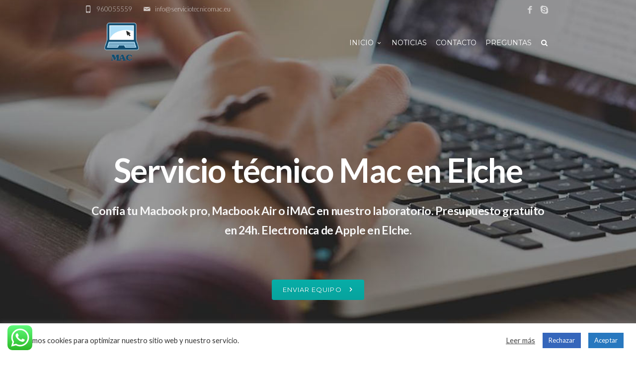

--- FILE ---
content_type: text/html; charset=UTF-8
request_url: https://www.serviciotecnicomac.eu/servicio-tecnico-mac-en-elche/
body_size: 82566
content:
<!DOCTYPE html>
<!--[if IE 7]>
<html class="ie ie7" lang="es"
	prefix="og: https://ogp.me/ns#" >
<![endif]-->
<!--[if IE 8]>
<html class="ie ie8" lang="es"
	prefix="og: https://ogp.me/ns#" >
<![endif]-->
<!--[if !(IE 7) | !(IE 8)  ]><!-->
<html lang="es"
	prefix="og: https://ogp.me/ns#" >
<!--<![endif]-->
<head>

<!-- Global site tag (gtag.js) - Google Analytics -->
<script async src="https://www.googletagmanager.com/gtag/js?id=UA-57421022-2"></script>
<script>
  window.dataLayer = window.dataLayer || [];
  function gtag(){dataLayer.push(arguments);}
  gtag('js', new Date());

  gtag('config', 'UA-57421022-2');
</script>


	<!-- Basic Page Needs
  ================================================== -->
	<meta charset="UTF-8">

	<!-- Mobile Specific Metas
	================================================== -->
			<meta name="viewport" content="width=device-width, initial-scale=1, maximum-scale=1">
		
	
			<link rel="icon" type="image/x-icon" href="https://www.serviciotecnicomac.eu/wp-content/themes/fortuna/images/favicon.png">	
		

	<title>Servicio técnico Mac en Elche</title>

		<!-- All in One SEO 4.0.18 -->
		<meta name="description" content="Servicio tecnico Mac en Elche. Presupuesto gratuito en Elche. Especialistas en reparación de iMac, MacBook, MacBook Pro y MacBook Air en Elche."/>
		<meta name="keywords" content="servicio técnico mac en elche" />
		<link rel="canonical" href="https://www.serviciotecnicomac.eu/servicio-tecnico-mac-en-elche/" />
		<meta property="og:site_name" content="Servicio Tecnico Mac | Presupuesto gratuito: 600036514" />
		<meta property="og:type" content="article" />
		<meta property="og:title" content="Servicio técnico Mac en Elche" />
		<meta property="og:description" content="Servicio tecnico Mac en Elche. Presupuesto gratuito en Elche. Especialistas en reparación de iMac, MacBook, MacBook Pro y MacBook Air en Elche." />
		<meta property="og:url" content="https://www.serviciotecnicomac.eu/servicio-tecnico-mac-en-elche/" />
		<meta property="article:published_time" content="2019-05-16T17:31:13Z" />
		<meta property="article:modified_time" content="2019-05-28T16:12:09Z" />
		<meta property="twitter:card" content="summary" />
		<meta property="twitter:domain" content="www.serviciotecnicomac.eu" />
		<meta property="twitter:title" content="Servicio técnico Mac en Elche" />
		<meta property="twitter:description" content="Servicio tecnico Mac en Elche. Presupuesto gratuito en Elche. Especialistas en reparación de iMac, MacBook, MacBook Pro y MacBook Air en Elche." />
		<script type="application/ld+json" class="aioseo-schema">
			{"@context":"https:\/\/schema.org","@graph":[{"@type":"WebSite","@id":"https:\/\/www.serviciotecnicomac.eu\/#website","url":"https:\/\/www.serviciotecnicomac.eu\/","name":"Servicio Tecnico Mac","description":"Presupuesto gratuito: 600036514","publisher":{"@id":"https:\/\/www.serviciotecnicomac.eu\/#organization"}},{"@type":"Organization","@id":"https:\/\/www.serviciotecnicomac.eu\/#organization","name":"Servicio Tecnico Mac","url":"https:\/\/www.serviciotecnicomac.eu\/"},{"@type":"BreadcrumbList","@id":"https:\/\/www.serviciotecnicomac.eu\/servicio-tecnico-mac-en-elche\/#breadcrumblist","itemListElement":[{"@type":"ListItem","@id":"https:\/\/www.serviciotecnicomac.eu\/#listItem","position":"1","item":{"@id":"https:\/\/www.serviciotecnicomac.eu\/#item","name":"Inicio","description":"Presupuesto gratuito: 600036514","url":"https:\/\/www.serviciotecnicomac.eu\/"},"nextItem":"https:\/\/www.serviciotecnicomac.eu\/servicio-tecnico-mac-en-elche\/#listItem"},{"@type":"ListItem","@id":"https:\/\/www.serviciotecnicomac.eu\/servicio-tecnico-mac-en-elche\/#listItem","position":"2","item":{"@id":"https:\/\/www.serviciotecnicomac.eu\/servicio-tecnico-mac-en-elche\/#item","name":"Servicio t\u00e9cnico Mac en Elche","description":"Servicio tecnico Mac en Elche. Presupuesto gratuito en Elche. Especialistas en reparaci\u00f3n de iMac, MacBook, MacBook Pro y MacBook Air en Elche.","url":"https:\/\/www.serviciotecnicomac.eu\/servicio-tecnico-mac-en-elche\/"},"previousItem":"https:\/\/www.serviciotecnicomac.eu\/#listItem"}]},{"@type":"Person","@id":"https:\/\/www.serviciotecnicomac.eu\/author\/miross\/#author","url":"https:\/\/www.serviciotecnicomac.eu\/author\/miross\/","name":"Miroslav Yordanov","image":{"@type":"ImageObject","@id":"https:\/\/www.serviciotecnicomac.eu\/servicio-tecnico-mac-en-elche\/#authorImage","url":"https:\/\/secure.gravatar.com\/avatar\/764d74ae61ad9595e3f795349e809f88?s=96&d=mm&r=g","width":"96","height":"96","caption":"Miroslav Yordanov"}},{"@type":"WebPage","@id":"https:\/\/www.serviciotecnicomac.eu\/servicio-tecnico-mac-en-elche\/#webpage","url":"https:\/\/www.serviciotecnicomac.eu\/servicio-tecnico-mac-en-elche\/","name":"Servicio t\u00e9cnico Mac en Elche","description":"Servicio tecnico Mac en Elche. Presupuesto gratuito en Elche. Especialistas en reparaci\u00f3n de iMac, MacBook, MacBook Pro y MacBook Air en Elche.","inLanguage":"es","isPartOf":{"@id":"https:\/\/www.serviciotecnicomac.eu\/#website"},"breadcrumb":{"@id":"https:\/\/www.serviciotecnicomac.eu\/servicio-tecnico-mac-en-elche\/#breadcrumblist"},"author":"https:\/\/www.serviciotecnicomac.eu\/servicio-tecnico-mac-en-elche\/#author","creator":"https:\/\/www.serviciotecnicomac.eu\/servicio-tecnico-mac-en-elche\/#author","datePublished":"2019-05-16T17:31:13+00:00","dateModified":"2019-05-28T16:12:09+00:00"},{"@type":"Article","@id":"https:\/\/www.serviciotecnicomac.eu\/servicio-tecnico-mac-en-elche\/#article","name":"Servicio t\u00e9cnico Mac en Elche","description":"Servicio tecnico Mac en Elche. Presupuesto gratuito en Elche. Especialistas en reparaci\u00f3n de iMac, MacBook, MacBook Pro y MacBook Air en Elche.","headline":"Servicio t\u00e9cnico Mac en Elche","author":{"@id":"https:\/\/www.serviciotecnicomac.eu\/author\/miross\/#author"},"publisher":{"@id":"https:\/\/www.serviciotecnicomac.eu\/#organization"},"datePublished":"2019-05-16T17:31:13+00:00","dateModified":"2019-05-28T16:12:09+00:00","articleSection":"Poblaciones","mainEntityOfPage":{"@id":"https:\/\/www.serviciotecnicomac.eu\/servicio-tecnico-mac-en-elche\/#webpage"},"isPartOf":{"@id":"https:\/\/www.serviciotecnicomac.eu\/servicio-tecnico-mac-en-elche\/#webpage"},"image":{"@type":"ImageObject","@id":"https:\/\/www.serviciotecnicomac.eu\/#articleImage","url":"https:\/\/www.serviciotecnicomac.eu\/wp-content\/uploads\/2019\/05\/Reparar-Mac-en-Elche-Electronicum-02.jpg","width":"640","height":"426"}}]}
		</script>
		<!-- All in One SEO -->

<link rel='dns-prefetch' href='//www.google.com' />
<link rel='dns-prefetch' href='//fonts.googleapis.com' />
<link rel='dns-prefetch' href='//s.w.org' />
<link rel="alternate" type="application/rss+xml" title="Servicio Tecnico Mac &raquo; Feed" href="https://www.serviciotecnicomac.eu/feed/" />
<link rel="alternate" type="application/rss+xml" title="Servicio Tecnico Mac &raquo; Feed de los comentarios" href="https://www.serviciotecnicomac.eu/comments/feed/" />
<link rel="alternate" type="application/rss+xml" title="Servicio Tecnico Mac &raquo; Comentario Servicio técnico Mac en Elche del feed" href="https://www.serviciotecnicomac.eu/servicio-tecnico-mac-en-elche/feed/" />
		<script type="text/javascript">
			window._wpemojiSettings = {"baseUrl":"https:\/\/s.w.org\/images\/core\/emoji\/13.0.1\/72x72\/","ext":".png","svgUrl":"https:\/\/s.w.org\/images\/core\/emoji\/13.0.1\/svg\/","svgExt":".svg","source":{"concatemoji":"https:\/\/www.serviciotecnicomac.eu\/wp-includes\/js\/wp-emoji-release.min.js?ver=5.6.16"}};
			!function(e,a,t){var n,r,o,i=a.createElement("canvas"),p=i.getContext&&i.getContext("2d");function s(e,t){var a=String.fromCharCode;p.clearRect(0,0,i.width,i.height),p.fillText(a.apply(this,e),0,0);e=i.toDataURL();return p.clearRect(0,0,i.width,i.height),p.fillText(a.apply(this,t),0,0),e===i.toDataURL()}function c(e){var t=a.createElement("script");t.src=e,t.defer=t.type="text/javascript",a.getElementsByTagName("head")[0].appendChild(t)}for(o=Array("flag","emoji"),t.supports={everything:!0,everythingExceptFlag:!0},r=0;r<o.length;r++)t.supports[o[r]]=function(e){if(!p||!p.fillText)return!1;switch(p.textBaseline="top",p.font="600 32px Arial",e){case"flag":return s([127987,65039,8205,9895,65039],[127987,65039,8203,9895,65039])?!1:!s([55356,56826,55356,56819],[55356,56826,8203,55356,56819])&&!s([55356,57332,56128,56423,56128,56418,56128,56421,56128,56430,56128,56423,56128,56447],[55356,57332,8203,56128,56423,8203,56128,56418,8203,56128,56421,8203,56128,56430,8203,56128,56423,8203,56128,56447]);case"emoji":return!s([55357,56424,8205,55356,57212],[55357,56424,8203,55356,57212])}return!1}(o[r]),t.supports.everything=t.supports.everything&&t.supports[o[r]],"flag"!==o[r]&&(t.supports.everythingExceptFlag=t.supports.everythingExceptFlag&&t.supports[o[r]]);t.supports.everythingExceptFlag=t.supports.everythingExceptFlag&&!t.supports.flag,t.DOMReady=!1,t.readyCallback=function(){t.DOMReady=!0},t.supports.everything||(n=function(){t.readyCallback()},a.addEventListener?(a.addEventListener("DOMContentLoaded",n,!1),e.addEventListener("load",n,!1)):(e.attachEvent("onload",n),a.attachEvent("onreadystatechange",function(){"complete"===a.readyState&&t.readyCallback()})),(n=t.source||{}).concatemoji?c(n.concatemoji):n.wpemoji&&n.twemoji&&(c(n.twemoji),c(n.wpemoji)))}(window,document,window._wpemojiSettings);
		</script>
		<style type="text/css">
img.wp-smiley,
img.emoji {
	display: inline !important;
	border: none !important;
	box-shadow: none !important;
	height: 1em !important;
	width: 1em !important;
	margin: 0 .07em !important;
	vertical-align: -0.1em !important;
	background: none !important;
	padding: 0 !important;
}
</style>
	<link rel='stylesheet' id='wp-block-library-css'  href='https://www.serviciotecnicomac.eu/wp-includes/css/dist/block-library/style.min.css?ver=5.6.16' type='text/css' media='all' />
<link rel='stylesheet' id='contact-form-7-css'  href='https://www.serviciotecnicomac.eu/wp-content/plugins/contact-form-7/includes/css/styles.css?ver=5.4' type='text/css' media='all' />
<link rel='stylesheet' id='cookie-law-info-css'  href='https://www.serviciotecnicomac.eu/wp-content/plugins/cookie-law-info/public/css/cookie-law-info-public.css?ver=2.0.0' type='text/css' media='all' />
<link rel='stylesheet' id='cookie-law-info-gdpr-css'  href='https://www.serviciotecnicomac.eu/wp-content/plugins/cookie-law-info/public/css/cookie-law-info-gdpr.css?ver=2.0.0' type='text/css' media='all' />
<link rel='stylesheet' id='rs-plugin-settings-css'  href='https://www.serviciotecnicomac.eu/wp-content/plugins/revslider/public/assets/css/settings.css?ver=5.3.1.5' type='text/css' media='all' />
<style id='rs-plugin-settings-inline-css' type='text/css'>
#rs-demo-id {}
</style>
<link rel='stylesheet' id='boc-grid-css'  href='https://www.serviciotecnicomac.eu/wp-content/themes/fortuna/stylesheets/grid.css?ver=5.6.16' type='text/css' media='all' />
<link rel='stylesheet' id='boc-icon-css'  href='https://www.serviciotecnicomac.eu/wp-content/themes/fortuna/stylesheets/icons.css?ver=5.6.16' type='text/css' media='all' />
<link rel='stylesheet' id='js_composer_front-css'  href='https://www.serviciotecnicomac.eu/wp-content/plugins/js_composer/assets/css/js_composer.min.css?ver=5.0.1' type='text/css' media='all' />
<link rel='stylesheet' id='boc-main-styles-css'  href='https://www.serviciotecnicomac.eu/wp-content/themes/fortuna-child/style.css?ver=5.6.16' type='text/css' media='all' />
<link rel='stylesheet' id='boc-animation-styles-css'  href='https://www.serviciotecnicomac.eu/wp-content/themes/fortuna/stylesheets/animations.css?ver=5.6.16' type='text/css' media='all' />
<style id='boc-animation-styles-inline-css' type='text/css'>

				#menu > ul > li ul > li > a {
					text-transform: none;
				}

				#menu > ul > li ul > li > a {
					letter-spacing: -0.01em;
				}

				.button, a.button, button, input[type='submit'], input[type='reset'], input[type='button'] {
					text-transform: uppercase;
				}

				.button, a.button, button, input[type='submit'], input[type='reset'], input[type='button'] {
					font-weight: bold;
				}

				.button, a.button, button, input[type='submit'], input[type='reset'], input[type='button'] {
					letter-spacing: 0.08em;
				}

				#menu > ul > li:not(.boc_nav_button):hover > a, #header .header_cart li a.icon:hover { color: #08ada7; }
				#menu > ul > li.boc_nav_button a:hover{ background: #08ada7; border: 2px solid #08ada7; }

				.main_menu_underline_effect #menu > ul > li > a:after{ background-color: #09c1c1; }
	
				@media only screen and (min-width: 1018px){
					#header.transparent_header:not(.scrolled) { background: rgba(0,0, 0, 0); }#header.transparent_header:not(.scrolled) { -webkit-box-shadow: none;-moz-box-shadow: none;box-shadow: none; }

					#header.transparent_header:not(.scrolled) #subheader, 
					#header.transparent_header:not(.scrolled) #menu > ul > li > a, 
					#header.transparent_header:not(.scrolled) .header_cart a.icon, 
					#header.transparent_header:not(.scrolled) #menu > ul > li.boc_search_border > a:hover  { 
						color:#ffffff; }	
					
					#header.transparent_header:not(.scrolled) .boc_menu_icon_ham  { 
						background:#09c1c1; }
					
					
					#header.transparent_header:not(.scrolled) #menu > ul > li:hover > a,
					#header.transparent_header:not(.scrolled) .header_cart a.icon:hover,
					#header.transparent_header:not(.scrolled) #subheader a:hover { 
						color:#09c1c1; }
						

					#header.transparent_header:not(.scrolled) #menu > ul > li.boc_nav_button a	{
						color:#ffffff;
						border: 2px solid #ffffff;
					}
					#header.transparent_header:not(.scrolled) #menu > ul > li.boc_nav_button a:hover	{
						background:#09c1c1;
						border: 2px solid #09c1c1;
					
					}
				}				
			
</style>
<link rel='stylesheet' id='boc-responsive-style-css'  href='https://www.serviciotecnicomac.eu/wp-content/themes/fortuna/stylesheets/grid_responsive.css?ver=5.6.16' type='text/css' media='all' />
<link rel='stylesheet' id='boc-fonts-css'  href='//fonts.googleapis.com/css?family=Droid+Serif%3A400%2C700%2C400italic%2C700italic%7CLato%3A300%2C400%2C700%2C400italic%7CMontserrat%3A400%2C700&#038;ver=1.0.0' type='text/css' media='all' />
<script type='text/javascript' src='https://www.serviciotecnicomac.eu/wp-includes/js/jquery/jquery.min.js?ver=3.5.1' id='jquery-core-js'></script>
<script type='text/javascript' src='https://www.serviciotecnicomac.eu/wp-includes/js/jquery/jquery-migrate.min.js?ver=3.3.2' id='jquery-migrate-js'></script>
<script type='text/javascript' id='cookie-law-info-js-extra'>
/* <![CDATA[ */
var Cli_Data = {"nn_cookie_ids":[],"cookielist":[],"non_necessary_cookies":{"necessary":["viewed_cookie_policy","cookielawinfo-checkbox-necessary","cookielawinfo-checkbox-functional","cookielawinfo-checkbox-performance","cookielawinfo-checkbox-analytics","cookielawinfo-checkbox-others"],"functional":[],"performance":[],"analytics":[],"advertisement":[],"others":[]},"ccpaEnabled":"","ccpaRegionBased":"","ccpaBarEnabled":"","ccpaType":"gdpr","js_blocking":"1","custom_integration":"","triggerDomRefresh":""};
var cli_cookiebar_settings = {"animate_speed_hide":"500","animate_speed_show":"500","background":"#FFF","border":"#b1a6a6c2","border_on":"","button_1_button_colour":"#2878bf","button_1_button_hover":"#206099","button_1_link_colour":"#fff","button_1_as_button":"1","button_1_new_win":"","button_2_button_colour":"#333","button_2_button_hover":"#292929","button_2_link_colour":"#444","button_2_as_button":"","button_2_hidebar":"","button_3_button_colour":"#3566bb","button_3_button_hover":"#2a5296","button_3_link_colour":"#fff","button_3_as_button":"1","button_3_new_win":"","button_4_button_colour":"#000","button_4_button_hover":"#000000","button_4_link_colour":"#333333","button_4_as_button":"","font_family":"inherit","header_fix":"","notify_animate_hide":"1","notify_animate_show":"","notify_div_id":"#cookie-law-info-bar","notify_position_horizontal":"right","notify_position_vertical":"bottom","scroll_close":"","scroll_close_reload":"","accept_close_reload":"","reject_close_reload":"","showagain_tab":"","showagain_background":"#fff","showagain_border":"#000","showagain_div_id":"#cookie-law-info-again","showagain_x_position":"100px","text":"#333333","show_once_yn":"","show_once":"10000","logging_on":"","as_popup":"","popup_overlay":"1","bar_heading_text":"","cookie_bar_as":"banner","popup_showagain_position":"bottom-right","widget_position":"left"};
var log_object = {"ajax_url":"https:\/\/www.serviciotecnicomac.eu\/wp-admin\/admin-ajax.php"};
/* ]]> */
</script>
<script type='text/javascript' src='https://www.serviciotecnicomac.eu/wp-content/plugins/cookie-law-info/public/js/cookie-law-info-public.js?ver=2.0.0' id='cookie-law-info-js'></script>
<script type='text/javascript' src='https://www.serviciotecnicomac.eu/wp-content/plugins/revslider/public/assets/js/jquery.themepunch.tools.min.js?ver=5.3.1.5' id='tp-tools-js'></script>
<script type='text/javascript' src='https://www.serviciotecnicomac.eu/wp-content/plugins/revslider/public/assets/js/jquery.themepunch.revolution.min.js?ver=5.3.1.5' id='revmin-js'></script>
<script type='text/javascript' src='https://www.serviciotecnicomac.eu/wp-content/themes/fortuna/js/libs.min.js?ver=5.6.16' id='fortuna.lib-js'></script>
<script type='text/javascript' id='fortuna.common-js-extra'>
/* <![CDATA[ */
var bocJSParams = {"boc_is_mobile_device":"","boc_theme_url":"https:\/\/www.serviciotecnicomac.eu\/wp-content\/themes\/fortuna","header_height":"92","sticky_header":"1","submenu_arrow_effect":"1","mm_bordered_columns":"1","transparent_header":"1","fixed_footer":"1","boc_submenu_animation_effect":"sub_fade_in"};
/* ]]> */
</script>
<script type='text/javascript' src='https://www.serviciotecnicomac.eu/wp-content/themes/fortuna/js/common.js?ver=5.6.16' id='fortuna.common-js'></script>
<link rel="https://api.w.org/" href="https://www.serviciotecnicomac.eu/wp-json/" /><link rel="alternate" type="application/json" href="https://www.serviciotecnicomac.eu/wp-json/wp/v2/posts/24283" /><link rel="EditURI" type="application/rsd+xml" title="RSD" href="https://www.serviciotecnicomac.eu/xmlrpc.php?rsd" />
<link rel="wlwmanifest" type="application/wlwmanifest+xml" href="https://www.serviciotecnicomac.eu/wp-includes/wlwmanifest.xml" /> 
<meta name="generator" content="WordPress 5.6.16" />
<link rel='shortlink' href='https://www.serviciotecnicomac.eu/?p=24283' />
<link rel="alternate" type="application/json+oembed" href="https://www.serviciotecnicomac.eu/wp-json/oembed/1.0/embed?url=https%3A%2F%2Fwww.serviciotecnicomac.eu%2Fservicio-tecnico-mac-en-elche%2F" />
<link rel="alternate" type="text/xml+oembed" href="https://www.serviciotecnicomac.eu/wp-json/oembed/1.0/embed?url=https%3A%2F%2Fwww.serviciotecnicomac.eu%2Fservicio-tecnico-mac-en-elche%2F&#038;format=xml" />
<script type='text/javascript'>
				jQuery(document).ready(function($) {
				var ult_smooth_speed = 250;
				var ult_smooth_step = 45;
				$('html').attr('data-ult_smooth_speed',ult_smooth_speed).attr('data-ult_smooth_step',ult_smooth_step);
				});
			</script><style type="text/css">.recentcomments a{display:inline !important;padding:0 !important;margin:0 !important;}</style><meta name="generator" content="Powered by Visual Composer - drag and drop page builder for WordPress."/>
<!--[if lte IE 9]><link rel="stylesheet" type="text/css" href="https://www.serviciotecnicomac.eu/wp-content/plugins/js_composer/assets/css/vc_lte_ie9.min.css" media="screen"><![endif]--><meta name="generator" content="Powered by Slider Revolution 5.3.1.5 - responsive, Mobile-Friendly Slider Plugin for WordPress with comfortable drag and drop interface." />
<style type="text/css" data-type="vc_custom-css">body {
    font-weight: 300;
}
h1, h2, h3, h4, h5, h6, .heading_font, .boc_heading {
    font-family: Lato;
    font-weight: 300;
    text-transform: none;
    letter-spacing: -0.02em;
}
.button, a.button {
    font-weight: normal;
}
.custom_menu_4 #menu > ul > li > div, .custom_menu_4 .subsub_menu {
    background: rgba(43,43,43,0.96);
}
#menu > ul > li ul > li > a {
    padding: 7px 13px 7px 15px;
    min-width: 196px;
}</style><style type="text/css" data-type="vc_shortcodes-custom-css">.vc_custom_1441961196374{margin-bottom: 0px !important;padding-top: 300px !important;padding-bottom: 220px !important;}.vc_custom_1441725961888{margin-bottom: 0px !important;}.vc_custom_1441726946541{margin-bottom: 130px !important;}.vc_custom_1557673668786{margin-bottom: 0px !important;}.vc_custom_1441961267597{margin-bottom: 0px !important;padding-top: 180px !important;padding-bottom: 150px !important;}.vc_custom_1441726144672{padding-right: 70px !important;padding-left: 70px !important;}.vc_custom_1441891128061{padding-right: 70px !important;padding-left: 70px !important;}.vc_custom_1441726151006{padding-right: 70px !important;padding-left: 70px !important;}.vc_custom_1441716596297{padding-top: 3% !important;padding-right: 6% !important;padding-bottom: 3% !important;padding-left: 6% !important;}</style><noscript><style type="text/css"> .wpb_animate_when_almost_visible { opacity: 1; }</style></noscript>	
	
</head>

<body data-rsssl=1 class="post-template-default single single-post postid-24283 single-format-standard wpb-js-composer js-comp-ver-5.0.1 vc_responsive">
	

	

		
		<div id="boc_page_preloader">
			<span class="boc_preloader_icon"></span>
		</div>
	
	
  <!-- Page Wrapper::START -->
  <div id="wrapper" class="full_width_wrapper page_title_bgr responsive ">
  
	<!-- Header::START -->
		
	<header id= "header" 
			class= "has_subheader 
					transparent_header					sticky_header					hide_subheader_on_scroll">
		
		
				<!-- SubHeader -->
		<div class="full_header">
			<div id="subheader" class="container">	
				<div class="section">
						
								
						<div class="header_contacts ">
															<div class="header_contact_item"><span class="icon icon-mail2"></span> info@serviciotecnicomac.eu</div>
								
															<div class="header_contact_item"><span class="icon icon-mobile3"></span>  960055559</div>
													</div>
						
					<a target='_blank' 
										href='http://skype.com' 
										class='header_soc_icon'
										
										title='Skype'>
										<span class='icon icon-skype2'></span></a><a target='_blank' 
										href='http://facebook.com' 
										class='header_soc_icon'
										
										title='Facebook'>
										<span class='icon icon-facebook3'></span></a>					
					
					
				</div>	
			</div>	
		</div>
				
		
		<div class="rel_pos">
		
			<div class="container">
			
				<div class="section rel_pos ">
			
											
					<div id="logo">
											<div class='logo_img transparent_logo_flip'>
								<a href="https://www.serviciotecnicomac.eu/" title="Servicio Tecnico Mac" rel="home">
									<img src="https://www.serviciotecnicomac.eu/wp-content/uploads/2017/02/logo-mac.png" alt="Servicio Tecnico Mac"/>
																			<span id="transparent_logo"><img src="https://www.serviciotecnicomac.eu/wp-content/uploads/2017/02/logo-mac2.png" alt="Servicio Tecnico Mac"/></span>
																	</a>
							</div>
								
					</div>

					<div id="mobile_menu_toggler">
					  <div id="m_nav_menu" class="m_nav">
						<div class="m_nav_ham button_closed" id="m_ham_1"></div>
						<div class="m_nav_ham button_closed" id="m_ham_2"></div>
						<div class="m_nav_ham button_closed" id="m_ham_3"></div>
					  </div>
					</div>

				
					<div class="custom_menu_4 main_menu_underline_effect">	
					<div id="menu" class="menu-main-container"><ul><li id="menu-item-48" class="menu-item menu-item-type-custom menu-item-object-custom menu-item-has-children menu-item-48"><a href="https://serviciotecnicomac.eu">Inicio<span></span></a>
<ul class="sub-menu">
	<li id="menu-item-43" class="menu-item menu-item-type-post_type menu-item-object-page menu-item-43"><a href="https://www.serviciotecnicomac.eu/reparar-macbook/">Reparar Macbook</a></li>
	<li id="menu-item-38" class="menu-item menu-item-type-post_type menu-item-object-page menu-item-38"><a href="https://www.serviciotecnicomac.eu/reparar-imac/">Reparar iMAC</a></li>
	<li id="menu-item-44" class="menu-item menu-item-type-post_type menu-item-object-page menu-item-44"><a href="https://www.serviciotecnicomac.eu/reparar-mac-valencia/">Reparar Mac Valencia</a></li>
	<li id="menu-item-45" class="menu-item menu-item-type-post_type menu-item-object-page menu-item-45"><a href="https://www.serviciotecnicomac.eu/reparar-mac-madrid/">Reparar Mac Madrid</a></li>
	<li id="menu-item-46" class="menu-item menu-item-type-post_type menu-item-object-page menu-item-46"><a href="https://www.serviciotecnicomac.eu/reparar-mac-barcelona/">Reparar Mac Barcelona</a></li>
	<li id="menu-item-39" class="menu-item menu-item-type-post_type menu-item-object-page menu-item-39"><a href="https://www.serviciotecnicomac.eu/reparar-portatiles-valencia/">Reparar portatiles Valencia</a></li>
	<li id="menu-item-41" class="menu-item menu-item-type-post_type menu-item-object-page menu-item-41"><a href="https://www.serviciotecnicomac.eu/servicio-tecnico-portatiles/">Servicio tecnico portatiles</a></li>
</ul>
</li>
<li id="menu-item-24263" class="menu-item menu-item-type-post_type menu-item-object-page current_page_parent menu-item-24263"><a href="https://www.serviciotecnicomac.eu/noticias/">Noticias</a></li>
<li id="menu-item-23800" class="menu-item menu-item-type-post_type menu-item-object-page menu-item-23800"><a href="https://www.serviciotecnicomac.eu/contacto/">Contacto</a></li>
<li id="menu-item-23983" class="menu-item menu-item-type-post_type menu-item-object-page menu-item-23983"><a href="https://www.serviciotecnicomac.eu/preguntas/">Preguntas</a></li>
<li class="boc_search_toggle_li"><a href="#" class="header_search_icon icon icon-search3"></a></li></ul></div>					</div>
					
					

		
				</div>
				
				
			<div id="boc_searchform_in_header" class="">
				<div class="container">
					<form method="get" action="https://www.serviciotecnicomac.eu/" role="search" class="header_search_form"><input type="search" name="s" autocomplete="off" placeholder="Type then hit enter to search..." /></form>
					<span id="boc_searchform_close" class="icon icon-close"></span>
				</div>
			</div>				
			
			
			</div>
		</div>

	
			
		<div id="mobile_menu">
			<ul><li class="menu-item menu-item-type-custom menu-item-object-custom menu-item-has-children menu-item-48"><a href="https://serviciotecnicomac.eu">Inicio<span></span></a>
<ul class="sub-menu">
	<li class="menu-item menu-item-type-post_type menu-item-object-page menu-item-43"><a href="https://www.serviciotecnicomac.eu/reparar-macbook/">Reparar Macbook</a></li>
	<li class="menu-item menu-item-type-post_type menu-item-object-page menu-item-38"><a href="https://www.serviciotecnicomac.eu/reparar-imac/">Reparar iMAC</a></li>
	<li class="menu-item menu-item-type-post_type menu-item-object-page menu-item-44"><a href="https://www.serviciotecnicomac.eu/reparar-mac-valencia/">Reparar Mac Valencia</a></li>
	<li class="menu-item menu-item-type-post_type menu-item-object-page menu-item-45"><a href="https://www.serviciotecnicomac.eu/reparar-mac-madrid/">Reparar Mac Madrid</a></li>
	<li class="menu-item menu-item-type-post_type menu-item-object-page menu-item-46"><a href="https://www.serviciotecnicomac.eu/reparar-mac-barcelona/">Reparar Mac Barcelona</a></li>
	<li class="menu-item menu-item-type-post_type menu-item-object-page menu-item-39"><a href="https://www.serviciotecnicomac.eu/reparar-portatiles-valencia/">Reparar portatiles Valencia</a></li>
	<li class="menu-item menu-item-type-post_type menu-item-object-page menu-item-41"><a href="https://www.serviciotecnicomac.eu/servicio-tecnico-portatiles/">Servicio tecnico portatiles</a></li>
</ul>
</li>
<li class="menu-item menu-item-type-post_type menu-item-object-page current_page_parent menu-item-24263"><a href="https://www.serviciotecnicomac.eu/noticias/">Noticias</a></li>
<li class="menu-item menu-item-type-post_type menu-item-object-page menu-item-23800"><a href="https://www.serviciotecnicomac.eu/contacto/">Contacto</a></li>
<li class="menu-item menu-item-type-post_type menu-item-object-page menu-item-23983"><a href="https://www.serviciotecnicomac.eu/preguntas/">Preguntas</a></li>
<li class="boc_search_toggle_li"><a href="#" class="header_search_icon icon icon-search3"></a></li></ul>		</div>
	
	</header>
		<!-- Header::END -->
	
	<!-- Page content::START -->
	<div class="content_body">
	
	

	<!-- Page template :: START -->
	<div class="post-24283 post type-post status-publish format-standard hentry category-poblaciones" id="post-24283" >
		<div class="container">
			<div class="section">
				<div class='post_content'>
								<div data-vc-full-width="true" data-vc-full-width-init="false" data-vc-parallax="1.5" data-vc-parallax-o-fade="on" data-vc-parallax-image="https://www.serviciotecnicomac.eu/wp-content/uploads/2015/09/dude_laptop.jpg" class="vc_row wpb_row vc_row-fluid vc_custom_1441961196374 vc_row-has-fill vc_general vc_parallax vc_parallax-content-moving-fade js-vc_parallax-o-fade"><div class="center wpb_column vc_column_container vc_col-sm-12"><div class="vc_column-inner "><div class="wpb_wrapper"><h1 class="boc_heading head_1_bg center  boc_animate_when_almost_visible boc_top-to-bottom"  style="margin-bottom: 20px;margin-top: 0px;color: #ffffff;font-size: 66px;"><span>Servicio técnico Mac en Elche</span></h1><div class="boc_heading head_2_bg center  boc_animate_when_almost_visible boc_fade-in"  style="margin-bottom: 20px;margin-top: 0px;color: #f7f7f7;font-size: 23px;line-height: 1.7em;"><span>Confia tu Macbook pro, Macbook Air o iMAC en nuestro laboratorio. Presupuesto gratuito en 24h. Electronica de Apple en Elche.</span></div><div class="boc_spacing " style="height: 60px"></div><a	href="#contactId"  rel="smooth_scroll" 
			class="button btn_medium btn_theme_color btn_rounded btn_normal_style icon_pos_after btn_icon_anim_out boc_animate_when_almost_visible boc_bottom-to-top "  target='_self'><span>Enviar equipo</span> <i class='icon icon-arrow-right6'></i> </a></div></div></div></div><div class="vc_row-full-width vc_clearfix"></div><div class="vc_row wpb_row vc_row-fluid vc_custom_1441725961888"><div class="wpb_column vc_column_container vc_col-sm-12"><div class="vc_column-inner "><div class="wpb_wrapper"><div class="boc_spacing " style="height: 120px"></div><h2 class="boc_heading  center  "  style="margin-bottom: 8px;margin-top: 0px;color: #333333;font-size: 38px;"><span>Electronica de Apple</span></h2><h4 class="boc_heading  center  "  style="margin-bottom: 20px;margin-top: 0px;color: #515151;font-size: 22px;"><span>Servicio integral Macbook</span></h4><div class="boc_spacing " style="height: 4px"></div><div class="boc_divider_holder"><div class="boc_divider  "  style="margin-top: 20px;margin-bottom: 20px;width: 100px;margin-left: auto; margin-right: auto;height: 1px;background: #e5e5e5;"></div></div><div class="boc_spacing " style="height: 30px"></div></div></div></div></div><div class="vc_row wpb_row vc_row-fluid vc_custom_1441726946541"><div class="wpb_column vc_column_container vc_col-sm-4"><div class="vc_column-inner vc_custom_1441726144672"><div class="wpb_wrapper">
	<div class="wpb_single_image wpb_content_element vc_align_left">
		
		<figure class="wpb_wrapper vc_figure">
			<div class="vc_single_image-wrapper vc_box_circle  vc_box_border_grey"><img class="vc_single_image-img " src="https://www.serviciotecnicomac.eu/wp-content/uploads/2015/01/colleagues-742x742.jpg" width="742" height="742" alt="colleagues" title="colleagues" /></div>
		</figure>
	</div>
<h4 class="boc_heading  center  "  style="margin-bottom: 20px;margin-top: 0px;color: #515151;font-size: 21px;"><span>Presupuesto gratuito en 24h. Tu experto en mac te ayuda.</span></h4></div></div></div><div class="wpb_column vc_column_container vc_col-sm-4"><div class="vc_column-inner vc_custom_1441891128061"><div class="wpb_wrapper">
	<div class="wpb_single_image wpb_content_element vc_align_left">
		
		<figure class="wpb_wrapper vc_figure">
			<div class="vc_single_image-wrapper vc_box_circle  vc_box_border_grey"><img class="vc_single_image-img " src="https://www.serviciotecnicomac.eu/wp-content/uploads/2015/03/service-3-540x540.jpg" width="540" height="540" alt="service-3" title="service-3" /></div>
		</figure>
	</div>
<h4 class="boc_heading  center  "  style="margin-bottom: 20px;margin-top: 0px;color: #515151;font-size: 21px;"><span>Reparacion de Macbook Pro, Air e iMAC</span></h4></div></div></div><div class="wpb_column vc_column_container vc_col-sm-4"><div class="vc_column-inner vc_custom_1441726151006"><div class="wpb_wrapper">
	<div class="wpb_single_image wpb_content_element vc_align_left">
		
		<figure class="wpb_wrapper vc_figure">
			<div class="vc_single_image-wrapper vc_box_circle  vc_box_border_grey"><img class="vc_single_image-img " src="https://www.serviciotecnicomac.eu/wp-content/uploads/2015/04/meeting2-1200x1200.jpg" width="1200" height="1200" alt="meeting2" title="meeting2" /></div>
		</figure>
	</div>
<h4 class="boc_heading  center  "  style="margin-bottom: 20px;margin-top: 0px;color: #515151;font-size: 20px;"><span>Formación y orientación laboral en equipo Mac</span></h4></div></div></div></div><div class="vc_row wpb_row vc_row-fluid"><div class="wpb_column vc_column_container vc_col-sm-12"><div class="vc_column-inner "><div class="wpb_wrapper">
	<div class="wpb_text_column wpb_content_element ">
		<div class="wpb_wrapper">
			
		</div>
	</div>
</div></div></div></div><div class="vc_row wpb_row vc_row-fluid"><div class="wpb_column vc_column_container vc_col-sm-4"><div class="vc_column-inner "><div class="wpb_wrapper"><div class="side_icon_box large  "><span class="icon_feat " style=""><i class="icon icon-screen" style=""></i></span><h3>Pantallas mac Elche</h3><div class="side_icon_box_content">¿La pantalla de tu Mac presenta problemas?¿Se apaga de repente?¿Tiene rayones o se ha partido porque no usabas protector de pantalla? En Electronicum tenemos repuestos originales para tu Macbook y la instalamos nosotros mismos.</div></div></div></div></div><div class="wpb_column vc_column_container vc_col-sm-4"><div class="vc_column-inner "><div class="wpb_wrapper"><div class="side_icon_box large  "><span class="icon_feat " style=""><i class="icon icon-tools" style=""></i></span><h3>Placas bases mac Elche</h3><div class="side_icon_box_content">¿Tu portátil de Apple enciende pero lo hace con pantallazos azules? ¿Se apaga de repente? ¿Emite sonidos extraños? En Electronicum te ayudamos a descartar si efectivamente se trata de la placa base. Ofrecemos servicio express 24 horas.</div></div></div></div></div><div class="wpb_column vc_column_container vc_col-sm-4"><div class="vc_column-inner "><div class="wpb_wrapper"><div class="side_icon_box large  "><span class="icon_feat " style=""><i class="icon icon-keyboard" style=""></i></span><h3>Teclados mac en Elche</h3><div class="side_icon_box_content">Cambia tu teclado Apple defectuoso en nuestro taller especializado. Te ofrecemos repuestos Mac orginales al mejor precio. En caso de que tu teclado sea integrado, los técnicos de Electronicum te lo instalan en menos de 24 horas. Presupuesto gratuito.</div></div></div></div></div></div><div class="vc_row wpb_row vc_row-fluid"><div class="wpb_column vc_column_container vc_col-sm-4"><div class="vc_column-inner "><div class="wpb_wrapper"><div class="side_icon_box large  "><span class="icon_feat " style=""><i class="icon icon-glass" style=""></i></span><h3>Mac mojados Elche solución</h3><div class="side_icon_box_content">El primer paso cuando nuestro Macbook ha sufrido un accidente y se ha mojado es es apagarlo. Lo segundo es no intentar encenderlo. Llamanos y con carácter urgente pasaremos a retirarlo de su domicilio para darle solución inmediata.</div></div></div></div></div><div class="wpb_column vc_column_container vc_col-sm-4"><div class="vc_column-inner "><div class="wpb_wrapper"><div class="side_icon_box large  "><span class="icon_feat " style=""><i class="icon icon-battery2" style=""></i></span><h3>Baterias mac en Elche</h3><div class="side_icon_box_content">Los ordenadores Mac son sumamente avanzados. Por eso incorporan baterías de litio de alta durabilidad. Si la batería de tu Mac comienza a fallar, solo tienes que solicitar los servicios de Electronicum. Cambiaremos tu bateria Mac averiada por una nueva en 24 horas.</div></div></div></div></div><div class="wpb_column vc_column_container vc_col-sm-4"><div class="vc_column-inner "><div class="wpb_wrapper"><div class="side_icon_box large  "><span class="icon_feat " style=""><i class="icon icon-video-camera" style=""></i></span><h3>Sustitución de gráficas en mac</h3><div class="side_icon_box_content">Reparar o cambiar la gráfica de tu Mac es posible en Electronicum. Nuestros técnicos tienen la experiencia necesaria para desmontar tu Mac y hacer el diagnóstico correcto del estado de la tarjeta gráfica. Ofrecemos recogida local y presupuesto gratuito.</div></div></div></div></div></div><div class="vc_row wpb_row vc_row-fluid"><div class="wpb_column vc_column_container vc_col-sm-4"><div class="vc_column-inner "><div class="wpb_wrapper"><div class="side_icon_box large  "><span class="icon_feat " style=""><i class="icon icon-arc" style=""></i></span><h3>Seguridad para tu equipo mac en Elche</h3><div class="side_icon_box_content">Seguramente eres de los que creen el mito de que &#8220;las Mac no tienen virus&#8221;. Si bien es cierto que tu Macbook es muy segura, si tu software no está actualizado es más vulnerable y los virus si que pueden entrar. En Electronicum actualizamos todos tus software en menos de 24 horas.</div></div></div></div></div><div class="wpb_column vc_column_container vc_col-sm-4"><div class="vc_column-inner "><div class="wpb_wrapper"><div class="side_icon_box large  "><span class="icon_feat " style=""><i class="icon icon-rocket" style=""></i></span><h3>Reparaciones mac express 24h</h3><div class="side_icon_box_content">Las soluciones rápidas para los fallos en equipos de Apple si existen.  Hacemos reparaciones urgentes. En Electronicum reparamos tu Mac dañada y sustituimos los componentes deteriorados por piezas originales en 24 horas. Ofrecemos recogida local.</div></div></div></div></div><div class="wpb_column vc_column_container vc_col-sm-4"><div class="vc_column-inner "><div class="wpb_wrapper"><div class="side_icon_box large  "><span class="icon_feat " style=""><i class="icon icon-tools" style=""></i></span><h3>Servicios mac en Elche</h3><div class="side_icon_box_content"></p>
<ul>
<li>Reparación de placa base</li>
<li>Reballing Mac</li>
<li>Reparaciones de portátiles mojados</li>
<li>Cambio de pantallas Mac</li>
<li>Baterias para dispositivos Apple</li>
<li>Soporte Técnico Mac</li>
</ul>
<p></div></div></div></div></div></div><div class="vc_row wpb_row vc_row-fluid"><div class="wpb_column vc_column_container vc_col-sm-12"><div class="vc_column-inner "><div class="wpb_wrapper">
	<div class="wpb_text_column wpb_content_element ">
		<div class="wpb_wrapper">
			
		</div>
	</div>
</div></div></div></div><div id="contactId" data-vc-full-width="true" data-vc-full-width-init="false" data-vc-stretch-content="true" class="vc_row wpb_row vc_row-fluid vc_custom_1557673668786 vc_row-no-padding"><div class="wpb_column vc_column_container vc_col-sm-6"><div class="vc_column-inner "><div class="wpb_wrapper"><div id="map_7141" style="height:720px;" class="boc_google_map"></div>
		<script type="text/javascript">
		jQuery(window).load(function() {
			
			var latlng = new google.maps.LatLng(39.466290, -0.429528);
			var myOptions = {
				zoom: 15,
				center: latlng,
				scrollwheel: false,
				disableDefaultUI: false,
				scaleControl: false,
				panControl: false,
				draggable: !boc_is_mobile,
				streetViewControl: false,
				
				mapTypeId: google.maps.MapTypeId.ROADMAP
			};
			var map_7141 = new google.maps.Map(document.getElementById("map_7141"), myOptions);
			
				var geocoder_map_7141 = new google.maps.Geocoder();
				var address = 'Nou de octubre 1, Xirivella 46950';
				
				geocoder_map_7141.geocode( { 'address': address}, function(results, status) {
					if (status == google.maps.GeocoderStatus.OK) {
						map_7141.setCenter(results[0].geometry.location);
						
							var marker = new google.maps.Marker({
								map: map_7141, 
								
								position: map_7141.getCenter()
							});
							
								var contentString = 'Servicio Técnico Mac';
								var infowindow = new google.maps.InfoWindow({
									content: contentString
								});
											
								google.maps.event.addListener(marker, 'click', function() {
								  infowindow.open(map_7141,marker);
								});
								
					} else {
						alert("Geocode was not successful for the following reason: " + status);
					}
				});
				
					var marker = new google.maps.Marker({
					map: map_7141, 
					
					position: map_7141.getCenter()
				});
				
					var contentString = 'Servicio Técnico Mac';
					var infowindow = new google.maps.InfoWindow({
						content: contentString
					});
								
					google.maps.event.addListener(marker, 'click', function() {
					  infowindow.open(map_7141,marker);
					});
					});</script></div></div></div><div class="wpb_column vc_column_container vc_col-sm-6"><div class="vc_column-inner vc_custom_1441716596297"><div class="wpb_wrapper"><div class="boc_spacing " style="height: 30px"></div><h2 class="boc_heading  al_left  "  style="margin-bottom: 20px;margin-top: 0px;color: #333333;font-size: 32px;"><span>Contacto</span></h2><div class="boc_spacing " style="height: 10px"></div><div role="form" class="wpcf7" id="wpcf7-f22429-p24283-o1" lang="en-US" dir="ltr">
<div class="screen-reader-response"><p role="status" aria-live="polite" aria-atomic="true"></p> <ul></ul></div>
<form action="/servicio-tecnico-mac-en-elche/#wpcf7-f22429-p24283-o1" method="post" class="wpcf7-form init" novalidate="novalidate" data-status="init">
<div style="display: none;">
<input type="hidden" name="_wpcf7" value="22429" />
<input type="hidden" name="_wpcf7_version" value="5.4" />
<input type="hidden" name="_wpcf7_locale" value="en_US" />
<input type="hidden" name="_wpcf7_unit_tag" value="wpcf7-f22429-p24283-o1" />
<input type="hidden" name="_wpcf7_container_post" value="24283" />
<input type="hidden" name="_wpcf7_posted_data_hash" value="" />
<input type="hidden" name="_wpcf7_recaptcha_response" value="" />
</div>
<p><span class="wpcf7-form-control-wrap nombre"><input type="text" name="nombre" value="" size="40" class="wpcf7-form-control wpcf7-text wpcf7-validates-as-required" aria-required="true" aria-invalid="false" placeholder="Nombre *" /></span> </p>
<p><span class="wpcf7-form-control-wrap email"><input type="email" name="email" value="" size="40" class="wpcf7-form-control wpcf7-text wpcf7-email wpcf7-validates-as-required wpcf7-validates-as-email" aria-required="true" aria-invalid="false" placeholder="Correo electrónico *" /></span> </p>
<p><span class="wpcf7-form-control-wrap Telfono"><input type="tel" name="Telfono" value="" size="40" class="wpcf7-form-control wpcf7-text wpcf7-tel wpcf7-validates-as-required wpcf7-validates-as-tel" aria-required="true" aria-invalid="false" placeholder="Teléfono *" /></span></p>
<p><span class="wpcf7-form-control-wrap subject"><input type="text" name="subject" value="" size="40" class="wpcf7-form-control wpcf7-text" aria-invalid="false" placeholder="Asunto *" /></span> </p>
<p><span class="wpcf7-form-control-wrap message"><textarea name="message" cols="40" rows="5" class="wpcf7-form-control wpcf7-textarea" aria-invalid="false" placeholder="Mensaje *"></textarea></span> </p>
<div class="h10"></div>
<p><input type="submit" value="Enviar" class="wpcf7-form-control wpcf7-submit btn_theme_color btn_rounded" /></p>
<div class="wpcf7-response-output" aria-hidden="true"></div></form></div><div class="boc_spacing " style="height: 20px"></div></div></div></div></div><div class="vc_row-full-width vc_clearfix"></div><div class="vc_row wpb_row vc_row-fluid"><div class="wpb_column vc_column_container vc_col-sm-12"><div class="vc_column-inner "><div class="wpb_wrapper"><div class="boc_spacing " style="height: 80px"></div></div></div></div></div><div class="vc_row wpb_row vc_row-fluid"><div class="wpb_column vc_column_container vc_col-sm-12"><div class="vc_column-inner "><div class="wpb_wrapper">
	<div class="wpb_text_column wpb_content_element ">
		<div class="wpb_wrapper">
			<p>Los Mac son ordenadores hechos para profesionales y personas que buscan buenas experiencias en rendimiento. Estos equipos son un logro en cuanto a avances tecnológicos. Por eso, es una lastima cuando algún error en su sistema salta a la vista. Estos fallos representan grandes problemas, siendo ese el tema que tocaremos a continuación. En este artículo explicaremos las razones de su aparición y cómo nuestro <b>servicio técnico Mac en Elche </b>es capaz de solucionarlo.</p>
<h2><b>¿Por qué los Mac presentan fallas?</b></h2>
<p><img loading="lazy" class="aligncenter size-full wp-image-24286" src="https://www.serviciotecnicomac.eu/wp-content/uploads/2019/05/Reparar-Mac-en-Elche-Electronicum-02.jpg" alt="Reparar Mac Elche" width="640" height="426" srcset="https://www.serviciotecnicomac.eu/wp-content/uploads/2019/05/Reparar-Mac-en-Elche-Electronicum-02.jpg 640w, https://www.serviciotecnicomac.eu/wp-content/uploads/2019/05/Reparar-Mac-en-Elche-Electronicum-02-300x200.jpg 300w" sizes="(max-width: 640px) 100vw, 640px" />Como cualquier equipo electrónico, los Mac están conformados por circuitos, cables y micro componentes que hacen de este dispositivo un potente ordenador.</p>
<p>Estos ordenadores de Apple pueden comportarse de forma irregular. Una mala conexión <b>genera una reacción en cadena</b>, y esta reacción se traduce en un “fallo”.</p>
<p>Los fallos pueden ser simples o complejos, todo esto dependerá del área que esté siendo afectada. A veces estas irregularidades se deben a una mala sincronización al encender el equipo, otras, en cambio, se producen en un componente desgastado. En cualquier caso, los profesionales de <b>Electonicum</b> son tu solución para cualquiera de estos inconvenientes. En los Mac, existe un grupo de anomalías que suelen ser comunes entre sus modelos. Estos errores aparecen bajo distintas razones y circunstancias:</p>
<h2>Macbook Pro inicia con errores</h2>
<p>A veces, por razones de software o hardware, el sistema operativo de nuestro ordenador puede verse seriamente afectado, generando con ello un grupo de errores que hacen imposible iniciar sesión.</p>
<p>Estos problemas van desde arranques sumamente lentos, problemas en la pantalla o congelamiento de la imagen por periodos indefinidos. En estos casos, los especialistas deben buscar la forma de ingresar en el sistema mediante una ruta segura, para analizar los <b>componentes del Mac</b> sin que el sistema caiga en error.</p>
<h2><b>iMac no reconoce el disco duro</b></h2>
<p>Este problema es tan común en los Mac como en los MacBook Pro. Este <b>error del sistema</b> normalmente se muestra como una carpeta en la pantalla la cual no desaparece, haciendo referencia a la inexistencia de una unidad de almacenamiento desde el punto de vista del sistema operativo.</p>
<p>No siempre la falla estará asociada a un <b>disco duro dañado</b>. En la mayoría de los casos, esto se debe a un problema en la transferencia de datos, a veces por culpa del <b>cable SATA</b> o por alguna interferencia que dificulta el paso de información. Este problema trae como consecuencia que el sistema operativo perciba datos erróneos, dando a entender que la unidad de almacenado es inexistente.</p>
<p>Para estos <b>errores en el sistema</b>, nuestro <b>servicio técnico Mac en Elche</b> realizará una serie de comprobaciones tanto en el hardware como en el software para dar con el inicio de la anomalía.</p>
<h2><b>Los procesos en el sistema de la Mac se ven ralentizados</b></h2>
<p>¿Este problema te ocurre a menudo? No te preocupes, ya que muchas veces este error simplemente se debe a malos inicios de sesión en el Mac. En otros casos (si tienes suerte) esto solo se deberá a que tu Mac es algo antiguo y posiblemente los procesos exigidos por los softwares actuales lo mantienen en un estado de saturación.</p>
<p>En el primer caso, nuestros profesionales entrarían en tu Mac mediante un <b>modo seguro</b>, de manera que tu ordenador filtre de mejor forma los procesos, reconociendo en ello cuál podría ser la aplicación que está iniciando mal, y, por ende, perjudica tu equipo.</p>
<p>En cuanto al segundo caso, tenemos especialistas capaces de actualizar el <b>hardware del Mac</b> para que tenga mayor potencia. Igualmente, se realizaría una optimización de los procesos en tu sistema operativo, para eliminar aquellos softwares innecesarios que arranquen en segundo plano, dejando al final solo los que realmente uses.</p>
<h2><b>¿Reinicios inesperados en tu Macbook Air?<br />
</b></h2>
<p><img loading="lazy" class="aligncenter size-full wp-image-24287" src="https://www.serviciotecnicomac.eu/wp-content/uploads/2019/05/Reparar-Mac-en-Elche-Electronicum-04.jpg" alt="Repara Mac en Elche" width="640" height="425" srcset="https://www.serviciotecnicomac.eu/wp-content/uploads/2019/05/Reparar-Mac-en-Elche-Electronicum-04.jpg 640w, https://www.serviciotecnicomac.eu/wp-content/uploads/2019/05/Reparar-Mac-en-Elche-Electronicum-04-300x199.jpg 300w" sizes="(max-width: 640px) 100vw, 640px" />Este fallo es uno de los que más dolores de cabeza genera en los usuarios Mac. Dicho error comúnmente es producto de una mala sincronización en el sistema operativo y sus componentes virtuales.</p>
<p>El sistema operativo, al verse incapaz de trabajar adecuadamente, se reinicia de manera automática para solucionar. En caso de no lograr reparar dichos errores durante el arranque, el sistema se verá obligado a caer en reinicio continuo hasta lograr la reparación del fallo, y es aquí cuando nuestro <b>servicio técnico Mac en Elche</b> es la solución para frenar esto.</p>
<p>Los <b>profesionales en reparación de Mac</b> realizarán una comprobación del sistema mediante diferentes modos, con lo cual tratarán de localizar el error. En caso de conseguirlo y no poder repararlo de forma tradicional, nuestro grupo de expertos buscarán sustituir estos componentes digitales. Así, el sistema operativo podrá iniciar nuevamente con total normalidad.</p>
<h2><b>¿Tu Mac se cuelga constantemente? Si estás en Elche, te tenemos la solución</b></h2>
<p>Esta falla puede deberse tres razones:</p>
<ul>
<li>        Problemas en el hardware</li>
<li>        Fallo dentro del software</li>
<li>        Saturación de procesos dentro del sistema</li>
</ul>
<p>En los dos primeros casos, hay que realizar una investigación a fondo en el equipo para saber cuál de los dos aspectos es el que está fallando o si son ambos los que necesitan reparación. Si solo se debe a una saturación de los procesos, es decir, muchos programas están absorbiendo tu procesador y RAM, entonces nuestros técnicos <b>actualizarán los componentes</b> <b>del Mac</b> para elevar la velocidad de tu ordenador.</p>
<p>Esta <b>actualización de hardware</b> consta de la instalación de un nuevo disco duro, memoria RAM, tarjeta gráfica o procesador. Todo dependerá de las especificaciones de tu iMac y cuál sería la pieza que mayores soluciones le traería en base a la falla.</p>
<p>Si tu Mac necesita una reparación, no dudes en contactar a los profesionales de <b>Electronicum</b>, un servicio técnico pensado para los usuarios de los <b>ordenadores Apple</b>. Contamos con personal capacitado en iMac, MacBook, MacBook Pro y MacBook Air, para que siempre tengas a donde acudir sin importar cual sea el problema.</p>

		</div>
	</div>
</div></div></div></div><div class="vc_row wpb_row vc_row-fluid"><div class="wpb_column vc_column_container vc_col-sm-12"><div class="vc_column-inner "><div class="wpb_wrapper"><div class="boc_spacing " style="height: 80px"></div></div></div></div></div><div data-vc-full-width="true" data-vc-full-width-init="false" data-vc-parallax="1.5" data-vc-parallax-o-fade="on" data-vc-parallax-image="https://www.serviciotecnicomac.eu/wp-content/uploads/2015/09/dude_phone.jpg" class="vc_row wpb_row vc_row-fluid vc_custom_1441961267597 vc_row-has-fill vc_general vc_parallax vc_parallax-content-moving-fade js-vc_parallax-o-fade"><div class="center wpb_column vc_column_container vc_col-sm-12"><div class="vc_column-inner "><div class="wpb_wrapper"><h2 class="boc_heading  center  boc_animate_when_almost_visible boc_top-to-bottom"  style="margin-bottom: 20px;margin-top: 0px;color: #ffffff;font-size: 60px;"><span>Venta de equipos Macbook de ocasión en Elche</span></h2><h4 class="boc_heading  center  boc_animate_when_almost_visible boc_fade-in"  style="margin-bottom: 20px;margin-top: 0px;color: #f7f7f7;font-size: 20px;"><span>Macbook Pro y Macbook Air completamente revisados.</span></h4><div class="boc_spacing " style="height: 50px"></div><a	href="#contactId"  rel="smooth_scroll" 
			class="button btn_medium btn_theme_color btn_rounded btn_normal_style icon_pos_after btn_icon_anim_out boc_animate_when_almost_visible boc_bottom-to-top "  target='_self'><span>Macbook Pro</span> <i class='icon icon-arrow-right6'></i> </a></div></div></div></div><div class="vc_row-full-width vc_clearfix"></div>
												
								
				</div>			</div>
		</div>
	</div>
	<!-- Page template :: END -->	



	</div>
	<!-- Page content::END -->

		<!-- Footer::Start -->
		<div id="footer" class="" >
			

						
				<div class="container">	
					<div class="section">
				
					
						<div class="col span_1_of_4">
						<h3><span>Novedades</span></h3>
            <div class="boc_latest_posts section">
                <a href="https://www.serviciotecnicomac.eu/macbook-de-segunda-mano-valencia/"></a>
                <p class="boc_latest_posts_title"><a href="https://www.serviciotecnicomac.eu/macbook-de-segunda-mano-valencia/">MacBook de segunda mano Valencia</a></p>
                <p class="date">9 junio, 2019</p>
            </div>
                
            <div class="boc_latest_posts section">
                <a href="https://www.serviciotecnicomac.eu/los-peores-fallos-mac-la-lista-definitiva/"></a>
                <p class="boc_latest_posts_title"><a href="https://www.serviciotecnicomac.eu/los-peores-fallos-mac-la-lista-definitiva/">Los peores fallos Mac: la lista definitiva</a></p>
                <p class="date">24 mayo, 2019</p>
            </div>
                	
						</div>

					
						<div class="col span_1_of_4">
						<h3>Contacto</h3>				<div class="boc_contact_icon"><span class="icon icon-mobile3"></span> 960 05 55 59</div>
		
				<div class="boc_contact_icon"><span class="icon icon-mail2"></span> <a href="mailto:&#105;nf&#111;&#64;&#115;er&#118;&#105;c&#105;o&#116;&#101;cnic&#111;m&#97;&#99;.&#101;u">i&#110;f&#111;&#64;&#115;&#101;&#114;vi&#99;i&#111;te&#99;&#110;i&#99;om&#97;c.eu</a></div>
		
				<div class="boc_contact_icon"><span class="icon icon-location2 bigger"></span> Carrer Nou d'Octubre, 1, 46950 Xirivella, València</div>
				
		<div class="clear h10"></div>
		
			
						</div>

					
						<div class="col span_1_of_4">
						<h3>Menu</h3><div class="menu-main-container"><ul id="menu-main-2" class="menu"><li class="menu-item menu-item-type-custom menu-item-object-custom menu-item-has-children menu-item-48"><a href="https://serviciotecnicomac.eu">Inicio</a>
<ul class="sub-menu">
	<li class="menu-item menu-item-type-post_type menu-item-object-page menu-item-43"><a href="https://www.serviciotecnicomac.eu/reparar-macbook/">Reparar Macbook</a></li>
	<li class="menu-item menu-item-type-post_type menu-item-object-page menu-item-38"><a href="https://www.serviciotecnicomac.eu/reparar-imac/">Reparar iMAC</a></li>
	<li class="menu-item menu-item-type-post_type menu-item-object-page menu-item-44"><a href="https://www.serviciotecnicomac.eu/reparar-mac-valencia/">Reparar Mac Valencia</a></li>
	<li class="menu-item menu-item-type-post_type menu-item-object-page menu-item-45"><a href="https://www.serviciotecnicomac.eu/reparar-mac-madrid/">Reparar Mac Madrid</a></li>
	<li class="menu-item menu-item-type-post_type menu-item-object-page menu-item-46"><a href="https://www.serviciotecnicomac.eu/reparar-mac-barcelona/">Reparar Mac Barcelona</a></li>
	<li class="menu-item menu-item-type-post_type menu-item-object-page menu-item-39"><a href="https://www.serviciotecnicomac.eu/reparar-portatiles-valencia/">Reparar portatiles Valencia</a></li>
	<li class="menu-item menu-item-type-post_type menu-item-object-page menu-item-41"><a href="https://www.serviciotecnicomac.eu/servicio-tecnico-portatiles/">Servicio tecnico portatiles</a></li>
</ul>
</li>
<li class="menu-item menu-item-type-post_type menu-item-object-page current_page_parent menu-item-24263"><a href="https://www.serviciotecnicomac.eu/noticias/">Noticias</a></li>
<li class="menu-item menu-item-type-post_type menu-item-object-page menu-item-23800"><a href="https://www.serviciotecnicomac.eu/contacto/">Contacto</a></li>
<li class="menu-item menu-item-type-post_type menu-item-object-page menu-item-23983"><a href="https://www.serviciotecnicomac.eu/preguntas/">Preguntas</a></li>
</ul></div>	
						</div>

					
						<div class="col span_1_of_4">
						<h3>Buscador</h3><form role="search" method="get" id="searchform" class="searchform" action="https://www.serviciotecnicomac.eu/">
				<div>
					<label class="screen-reader-text" for="s">Buscar:</label>
					<input type="text" value="" name="s" id="s" />
					<input type="submit" id="searchsubmit" value="Buscar" />
				</div>
			</form>	
						</div>

									
					</div> 
				</div>
			
						
			<div class="footer_btm" >
				<div class="container">
					<div class="footer_btm_inner">
					
					<a target='_blank' class='footer_soc_icon' href=''>
											<span class='icon icon-skype2' title=''></span>
										  </a><a target='_blank' class='footer_soc_icon' href='http://google.com'>
											<span class='icon icon-facebook3' title='Facebook'></span>
										  </a>					
						<div id="powered"><a href="https://www.serviciotecnicomac.eu" target="_blank">Servicio Técnico Mac</a> © 2017 </div>
					</div>
				</div>
			</div>
	  </div>
	  <!-- Footer::END -->
  
	
  
  </div>
  <!-- Page wrapper::END -->
  
  
  <!-- Click to Chat - https://holithemes.com/plugins/click-to-chat/  v3.2.7 -->  
            <div class="ht-ctc ht-ctc-chat ctc-analytics  ctc_wp_desktop style-2 " id="ht-ctc-chat "  
                style="display: none;  position: fixed; bottom: 15px; left: 15px;"  
                data-return_type="chat"  
                data-style="2" 
                data-number="34600036514" 
                data-pre_filled="" 
                data-is_ga_enable="yes" 
                data-is_fb_pixel="yes" 
                data-webandapi="wa" 
                data-display_mobile="show" 
                data-display_desktop="show" 
                data-css="display: none; cursor: pointer; z-index: 99999999;" 
                data-position="position: fixed; bottom: 15px; left: 15px;" 
                data-position_mobile="position: fixed; bottom: 10px; left: 10px;" 
                data-show_effect="120" 
                data-no_number="added" 
                  
                  
                >
                <div  style="display: flex; justify-content: center; align-items: center;  ">
    <p class="ht-ctc-cta  ht-ctc-cta-hover " style="padding: 0px 16px; line-height: 1.6; font-size: 15px; background-color: #25D366; color: #ffffff; border-radius:10px; margin:0 10px;  display: none; order: 1; ">WhatsApp</p>
    <svg style="pointer-events:none; display:block; height:50px; width:50px;" width="50px" height="50px" viewBox="0 0 1024 1024">
    <defs>
    <path id="htwasqicona-chat" d="M1023.941 765.153c0 5.606-.171 17.766-.508 27.159-.824 22.982-2.646 52.639-5.401 66.151-4.141 20.306-10.392 39.472-18.542 55.425-9.643 18.871-21.943 35.775-36.559 50.364-14.584 14.56-31.472 26.812-50.315 36.416-16.036 8.172-35.322 14.426-55.744 18.549-13.378 2.701-42.812 4.488-65.648 5.3-9.402.336-21.564.505-27.15.505l-504.226-.081c-5.607 0-17.765-.172-27.158-.509-22.983-.824-52.639-2.646-66.152-5.4-20.306-4.142-39.473-10.392-55.425-18.542-18.872-9.644-35.775-21.944-50.364-36.56-14.56-14.584-26.812-31.471-36.415-50.314-8.174-16.037-14.428-35.323-18.551-55.744-2.7-13.378-4.487-42.812-5.3-65.649-.334-9.401-.503-21.563-.503-27.148l.08-504.228c0-5.607.171-17.766.508-27.159.825-22.983 2.646-52.639 5.401-66.151 4.141-20.306 10.391-39.473 18.542-55.426C34.154 93.24 46.455 76.336 61.07 61.747c14.584-14.559 31.472-26.812 50.315-36.416 16.037-8.172 35.324-14.426 55.745-18.549 13.377-2.701 42.812-4.488 65.648-5.3 9.402-.335 21.565-.504 27.149-.504l504.227.081c5.608 0 17.766.171 27.159.508 22.983.825 52.638 2.646 66.152 5.401 20.305 4.141 39.472 10.391 55.425 18.542 18.871 9.643 35.774 21.944 50.363 36.559 14.559 14.584 26.812 31.471 36.415 50.315 8.174 16.037 14.428 35.323 18.551 55.744 2.7 13.378 4.486 42.812 5.3 65.649.335 9.402.504 21.564.504 27.15l-.082 504.226z"/>
    </defs>
    <linearGradient id="htwasqiconb-chat" gradientUnits="userSpaceOnUse" x1="512.001" y1=".978" x2="512.001" y2="1025.023">
        <stop offset="0" stop-color="#61fd7d"/>
        <stop offset="1" stop-color="#2bb826"/>
    </linearGradient>
    <use xlink:href="#htwasqicona-chat" overflow="visible" fill="url(#htwasqiconb-chat)"/>
    <g>
        <path fill="#FFF" d="M783.302 243.246c-69.329-69.387-161.529-107.619-259.763-107.658-202.402 0-367.133 164.668-367.214 367.072-.026 64.699 16.883 127.854 49.017 183.522l-52.096 190.229 194.665-51.047c53.636 29.244 114.022 44.656 175.482 44.682h.151c202.382 0 367.128-164.688 367.21-367.094.039-98.087-38.121-190.319-107.452-259.706zM523.544 808.047h-.125c-54.767-.021-108.483-14.729-155.344-42.529l-11.146-6.612-115.517 30.293 30.834-112.592-7.259-11.544c-30.552-48.579-46.688-104.729-46.664-162.379.066-168.229 136.985-305.096 305.339-305.096 81.521.031 158.154 31.811 215.779 89.482s89.342 134.332 89.312 215.859c-.066 168.243-136.984 305.118-305.209 305.118zm167.415-228.515c-9.177-4.591-54.286-26.782-62.697-29.843-8.41-3.062-14.526-4.592-20.645 4.592-6.115 9.182-23.699 29.843-29.053 35.964-5.352 6.122-10.704 6.888-19.879 2.296-9.176-4.591-38.74-14.277-73.786-45.526-27.275-24.319-45.691-54.359-51.043-63.543-5.352-9.183-.569-14.146 4.024-18.72 4.127-4.109 9.175-10.713 13.763-16.069 4.587-5.355 6.117-9.183 9.175-15.304 3.059-6.122 1.529-11.479-.765-16.07-2.293-4.591-20.644-49.739-28.29-68.104-7.447-17.886-15.013-15.466-20.645-15.747-5.346-.266-11.469-.322-17.585-.322s-16.057 2.295-24.467 11.478-32.113 31.374-32.113 76.521c0 45.147 32.877 88.764 37.465 94.885 4.588 6.122 64.699 98.771 156.741 138.502 21.892 9.45 38.982 15.094 52.308 19.322 21.98 6.979 41.982 5.995 57.793 3.634 17.628-2.633 54.284-22.189 61.932-43.615 7.646-21.427 7.646-39.791 5.352-43.617-2.294-3.826-8.41-6.122-17.585-10.714z"/>
    </g>
    </svg></div>            </div>
            <!--googleoff: all--><div id="cookie-law-info-bar" data-nosnippet="true"><span><div class="cli-bar-container cli-style-v2"><div class="cli-bar-message">Utilizamos cookies para optimizar nuestro sitio web y nuestro servicio.</div><div class="cli-bar-btn_container"><a href='https://www.serviciotecnicomac.eu/politicas-de-cookies/' id="CONSTANT_OPEN_URL" target="_blank"  class="cli-plugin-main-link"  style="display:inline-block; margin:0px 10px 0px 5px; " >Leer más</a><a role='button' tabindex='0' id="cookie_action_close_header_reject"  class="medium cli-plugin-button cli-plugin-main-button cookie_action_close_header_reject cli_action_button"  data-cli_action="reject" style="margin:0px 10px 0px 5px;" >Rechazar</a><a role='button' tabindex='0' data-cli_action="accept" id="cookie_action_close_header"  class="medium cli-plugin-button cli-plugin-main-button cookie_action_close_header cli_action_button" style="display:inline-block; ">Aceptar</a></div></div></span></div><div id="cookie-law-info-again" style="display:none;" data-nosnippet="true"><span id="cookie_hdr_showagain">Manage consent</span></div><div class="cli-modal" data-nosnippet="true" id="cliSettingsPopup" tabindex="-1" role="dialog" aria-labelledby="cliSettingsPopup" aria-hidden="true">
  <div class="cli-modal-dialog" role="document">
	<div class="cli-modal-content cli-bar-popup">
	  	<button type="button" class="cli-modal-close" id="cliModalClose">
			<svg class="" viewBox="0 0 24 24"><path d="M19 6.41l-1.41-1.41-5.59 5.59-5.59-5.59-1.41 1.41 5.59 5.59-5.59 5.59 1.41 1.41 5.59-5.59 5.59 5.59 1.41-1.41-5.59-5.59z"></path><path d="M0 0h24v24h-24z" fill="none"></path></svg>
			<span class="wt-cli-sr-only">Cerrar</span>
	  	</button>
	  	<div class="cli-modal-body">
			<div class="cli-container-fluid cli-tab-container">
	<div class="cli-row">
		<div class="cli-col-12 cli-align-items-stretch cli-px-0">
			<div class="cli-privacy-overview">
				<h4>Privacy Overview</h4>				<div class="cli-privacy-content">
					<div class="cli-privacy-content-text">This website uses cookies to improve your experience while you navigate through the website. Out of these, the cookies that are categorized as necessary are stored on your browser as they are essential for the working of basic functionalities of the website. We also use third-party cookies that help us analyze and understand how you use this website. These cookies will be stored in your browser only with your consent. You also have the option to opt-out of these cookies. But opting out of some of these cookies may affect your browsing experience.</div>
				</div>
				<a class="cli-privacy-readmore" tabindex="0" role="button" data-readmore-text="Mostrar más" data-readless-text="Mostrar menos"></a>			</div>
		</div>
		<div class="cli-col-12 cli-align-items-stretch cli-px-0 cli-tab-section-container">
												<div class="cli-tab-section">
						<div class="cli-tab-header">
							<a role="button" tabindex="0" class="cli-nav-link cli-settings-mobile" data-target="necessary" data-toggle="cli-toggle-tab">
								Necessary							</a>
							<div class="wt-cli-necessary-checkbox">
                        <input type="checkbox" class="cli-user-preference-checkbox"  id="wt-cli-checkbox-necessary" data-id="checkbox-necessary" checked="checked"  />
                        <label class="form-check-label" for="wt-cli-checkbox-necessary">Necessary</label>
                    </div>
                    <span class="cli-necessary-caption">Siempre activado</span> 						</div>
						<div class="cli-tab-content">
							<div class="cli-tab-pane cli-fade" data-id="necessary">
								<p>Necessary cookies are absolutely essential for the website to function properly. These cookies ensure basic functionalities and security features of the website, anonymously.
<table class="cookielawinfo-row-cat-table cookielawinfo-winter"><thead><tr><th class="cookielawinfo-column-1">Cookie</th><th class="cookielawinfo-column-3">Duración</th><th class="cookielawinfo-column-4">Descripción</th></tr></thead><tbody><tr class="cookielawinfo-row"><td class="cookielawinfo-column-1">cookielawinfo-checbox-analytics</td><td class="cookielawinfo-column-3">11 months</td><td class="cookielawinfo-column-4">This cookie is set by GDPR Cookie Consent plugin. The cookie is used to store the user consent for the cookies in the category "Analytics".</td></tr><tr class="cookielawinfo-row"><td class="cookielawinfo-column-1">cookielawinfo-checbox-functional</td><td class="cookielawinfo-column-3">11 months</td><td class="cookielawinfo-column-4">The cookie is set by GDPR cookie consent to record the user consent for the cookies in the category "Functional".</td></tr><tr class="cookielawinfo-row"><td class="cookielawinfo-column-1">cookielawinfo-checbox-others</td><td class="cookielawinfo-column-3">11 months</td><td class="cookielawinfo-column-4">This cookie is set by GDPR Cookie Consent plugin. The cookie is used to store the user consent for the cookies in the category "Other.</td></tr><tr class="cookielawinfo-row"><td class="cookielawinfo-column-1">cookielawinfo-checkbox-necessary</td><td class="cookielawinfo-column-3">11 months</td><td class="cookielawinfo-column-4">This cookie is set by GDPR Cookie Consent plugin. The cookies is used to store the user consent for the cookies in the category "Necessary".</td></tr><tr class="cookielawinfo-row"><td class="cookielawinfo-column-1">cookielawinfo-checkbox-performance</td><td class="cookielawinfo-column-3">11 months</td><td class="cookielawinfo-column-4">This cookie is set by GDPR Cookie Consent plugin. The cookie is used to store the user consent for the cookies in the category "Performance".</td></tr><tr class="cookielawinfo-row"><td class="cookielawinfo-column-1">viewed_cookie_policy</td><td class="cookielawinfo-column-3">11 months</td><td class="cookielawinfo-column-4">The cookie is set by the GDPR Cookie Consent plugin and is used to store whether or not user has consented to the use of cookies. It does not store any personal data.</td></tr></tbody></table></p>
							</div>
						</div>
					</div>
																	<div class="cli-tab-section">
						<div class="cli-tab-header">
							<a role="button" tabindex="0" class="cli-nav-link cli-settings-mobile" data-target="functional" data-toggle="cli-toggle-tab">
								Functional							</a>
							<div class="cli-switch">
                        <input type="checkbox" id="wt-cli-checkbox-functional" class="cli-user-preference-checkbox"  data-id="checkbox-functional"  />
                        <label for="wt-cli-checkbox-functional" class="cli-slider" data-cli-enable="Activado" data-cli-disable="Desactivado"><span class="wt-cli-sr-only">Functional</span></label>
                    </div>						</div>
						<div class="cli-tab-content">
							<div class="cli-tab-pane cli-fade" data-id="functional">
								<p>Functional cookies help to perform certain functionalities like sharing the content of the website on social media platforms, collect feedbacks, and other third-party features.
</p>
							</div>
						</div>
					</div>
																	<div class="cli-tab-section">
						<div class="cli-tab-header">
							<a role="button" tabindex="0" class="cli-nav-link cli-settings-mobile" data-target="performance" data-toggle="cli-toggle-tab">
								Performance							</a>
							<div class="cli-switch">
                        <input type="checkbox" id="wt-cli-checkbox-performance" class="cli-user-preference-checkbox"  data-id="checkbox-performance"  />
                        <label for="wt-cli-checkbox-performance" class="cli-slider" data-cli-enable="Activado" data-cli-disable="Desactivado"><span class="wt-cli-sr-only">Performance</span></label>
                    </div>						</div>
						<div class="cli-tab-content">
							<div class="cli-tab-pane cli-fade" data-id="performance">
								<p>Performance cookies are used to understand and analyze the key performance indexes of the website which helps in delivering a better user experience for the visitors.
</p>
							</div>
						</div>
					</div>
																	<div class="cli-tab-section">
						<div class="cli-tab-header">
							<a role="button" tabindex="0" class="cli-nav-link cli-settings-mobile" data-target="analytics" data-toggle="cli-toggle-tab">
								Analytics							</a>
							<div class="cli-switch">
                        <input type="checkbox" id="wt-cli-checkbox-analytics" class="cli-user-preference-checkbox"  data-id="checkbox-analytics"  />
                        <label for="wt-cli-checkbox-analytics" class="cli-slider" data-cli-enable="Activado" data-cli-disable="Desactivado"><span class="wt-cli-sr-only">Analytics</span></label>
                    </div>						</div>
						<div class="cli-tab-content">
							<div class="cli-tab-pane cli-fade" data-id="analytics">
								<p>Analytical cookies are used to understand how visitors interact with the website. These cookies help provide information on metrics the number of visitors, bounce rate, traffic source, etc.
</p>
							</div>
						</div>
					</div>
																	<div class="cli-tab-section">
						<div class="cli-tab-header">
							<a role="button" tabindex="0" class="cli-nav-link cli-settings-mobile" data-target="advertisement" data-toggle="cli-toggle-tab">
								Advertisement							</a>
							<div class="cli-switch">
                        <input type="checkbox" id="wt-cli-checkbox-advertisement" class="cli-user-preference-checkbox"  data-id="checkbox-advertisement"  />
                        <label for="wt-cli-checkbox-advertisement" class="cli-slider" data-cli-enable="Activado" data-cli-disable="Desactivado"><span class="wt-cli-sr-only">Advertisement</span></label>
                    </div>						</div>
						<div class="cli-tab-content">
							<div class="cli-tab-pane cli-fade" data-id="advertisement">
								<p>Advertisement cookies are used to provide visitors with relevant ads and marketing campaigns. These cookies track visitors across websites and collect information to provide customized ads.
</p>
							</div>
						</div>
					</div>
																	<div class="cli-tab-section">
						<div class="cli-tab-header">
							<a role="button" tabindex="0" class="cli-nav-link cli-settings-mobile" data-target="others" data-toggle="cli-toggle-tab">
								Others							</a>
							<div class="cli-switch">
                        <input type="checkbox" id="wt-cli-checkbox-others" class="cli-user-preference-checkbox"  data-id="checkbox-others"  />
                        <label for="wt-cli-checkbox-others" class="cli-slider" data-cli-enable="Activado" data-cli-disable="Desactivado"><span class="wt-cli-sr-only">Others</span></label>
                    </div>						</div>
						<div class="cli-tab-content">
							<div class="cli-tab-pane cli-fade" data-id="others">
								<p>Other uncategorized cookies are those that are being analyzed and have not been classified into a category as yet.
</p>
							</div>
						</div>
					</div>
										</div>
	</div>
</div>
	  	</div>
	  	<div class="cli-modal-footer">
			<div class="wt-cli-element cli-container-fluid cli-tab-container">
				<div class="cli-row">
					<div class="cli-col-12 cli-align-items-stretch cli-px-0">
						<div class="cli-tab-footer wt-cli-privacy-overview-actions">
						
															<a id="wt-cli-privacy-save-btn" role="button" tabindex="0" data-cli-action="accept" class="wt-cli-privacy-btn cli_setting_save_button wt-cli-privacy-accept-btn cli-btn">GUARDAR Y ACEPTAR</a>
													</div>
						
					</div>
				</div>
			</div>
		</div>
	</div>
  </div>
</div>
<div class="cli-modal-backdrop cli-fade cli-settings-overlay"></div>
<div class="cli-modal-backdrop cli-fade cli-popupbar-overlay"></div>
<!--googleon: all--><link rel='stylesheet' id='background-style-css'  href='https://www.serviciotecnicomac.eu/wp-content/plugins/parallax_video_backgrounds_vc/assets/css/background-style.css?ver=5.6.16' type='text/css' media='all' />
<link rel='stylesheet' id='ultimate-animate-css'  href='https://www.serviciotecnicomac.eu/wp-content/plugins/parallax_video_backgrounds_vc/assets/css/animate.css?ver=5.6.16' type='text/css' media='all' />
<link rel='stylesheet' id='ultimate-style-css'  href='https://www.serviciotecnicomac.eu/wp-content/plugins/parallax_video_backgrounds_vc/assets/css/style.css?ver=5.6.16' type='text/css' media='all' />
<link rel='stylesheet' id='cookie-law-info-table-css'  href='https://www.serviciotecnicomac.eu/wp-content/plugins/cookie-law-info/public/css/cookie-law-info-table.css?ver=2.0.0' type='text/css' media='all' />
<script type='text/javascript' src='https://www.serviciotecnicomac.eu/wp-content/plugins/click-to-chat-for-whatsapp/new/inc/assets/js/app.js?ver=3.2.7' id='ht_ctc_app_js-js'></script>
<script type='text/javascript' src='https://www.serviciotecnicomac.eu/wp-includes/js/dist/vendor/wp-polyfill.min.js?ver=7.4.4' id='wp-polyfill-js'></script>
<script type='text/javascript' id='wp-polyfill-js-after'>
( 'fetch' in window ) || document.write( '<script src="https://www.serviciotecnicomac.eu/wp-includes/js/dist/vendor/wp-polyfill-fetch.min.js?ver=3.0.0"></scr' + 'ipt>' );( document.contains ) || document.write( '<script src="https://www.serviciotecnicomac.eu/wp-includes/js/dist/vendor/wp-polyfill-node-contains.min.js?ver=3.42.0"></scr' + 'ipt>' );( window.DOMRect ) || document.write( '<script src="https://www.serviciotecnicomac.eu/wp-includes/js/dist/vendor/wp-polyfill-dom-rect.min.js?ver=3.42.0"></scr' + 'ipt>' );( window.URL && window.URL.prototype && window.URLSearchParams ) || document.write( '<script src="https://www.serviciotecnicomac.eu/wp-includes/js/dist/vendor/wp-polyfill-url.min.js?ver=3.6.4"></scr' + 'ipt>' );( window.FormData && window.FormData.prototype.keys ) || document.write( '<script src="https://www.serviciotecnicomac.eu/wp-includes/js/dist/vendor/wp-polyfill-formdata.min.js?ver=3.0.12"></scr' + 'ipt>' );( Element.prototype.matches && Element.prototype.closest ) || document.write( '<script src="https://www.serviciotecnicomac.eu/wp-includes/js/dist/vendor/wp-polyfill-element-closest.min.js?ver=2.0.2"></scr' + 'ipt>' );
</script>
<script type='text/javascript' src='https://www.serviciotecnicomac.eu/wp-includes/js/dist/i18n.min.js?ver=9e36b5da09c96c657b0297fd6f7cb1fd' id='wp-i18n-js'></script>
<script type='text/javascript' src='https://www.serviciotecnicomac.eu/wp-includes/js/dist/vendor/lodash.min.js?ver=4.17.21' id='lodash-js'></script>
<script type='text/javascript' id='lodash-js-after'>
window.lodash = _.noConflict();
</script>
<script type='text/javascript' src='https://www.serviciotecnicomac.eu/wp-includes/js/dist/url.min.js?ver=1b4bb2b3f526a1db366ca3147ac39562' id='wp-url-js'></script>
<script type='text/javascript' src='https://www.serviciotecnicomac.eu/wp-includes/js/dist/hooks.min.js?ver=d0d9f43e03080e6ace9a3dabbd5f9eee' id='wp-hooks-js'></script>
<script type='text/javascript' id='wp-api-fetch-js-translations'>
( function( domain, translations ) {
	var localeData = translations.locale_data[ domain ] || translations.locale_data.messages;
	localeData[""].domain = domain;
	wp.i18n.setLocaleData( localeData, domain );
} )( "default", {"translation-revision-date":"2025-11-02 11:15:55+0000","generator":"GlotPress\/4.0.3","domain":"messages","locale_data":{"messages":{"":{"domain":"messages","plural-forms":"nplurals=2; plural=n != 1;","lang":"es"},"You are probably offline.":["Probablemente est\u00e1s desconectado."],"Media upload failed. If this is a photo or a large image, please scale it down and try again.":["La subida de medios ha fallado. Si esto es una foto o una imagen grande, por favor, reduce su tama\u00f1o e int\u00e9ntalo de nuevo."],"An unknown error occurred.":["Ha ocurrido un error desconocido."],"The response is not a valid JSON response.":["Las respuesta no es una respuesta JSON v\u00e1lida."]}},"comment":{"reference":"wp-includes\/js\/dist\/api-fetch.js"}} );
</script>
<script type='text/javascript' src='https://www.serviciotecnicomac.eu/wp-includes/js/dist/api-fetch.min.js?ver=c207d2d188ba8bf763f7acd50b7fd5a9' id='wp-api-fetch-js'></script>
<script type='text/javascript' id='wp-api-fetch-js-after'>
wp.apiFetch.use( wp.apiFetch.createRootURLMiddleware( "https://www.serviciotecnicomac.eu/wp-json/" ) );
wp.apiFetch.nonceMiddleware = wp.apiFetch.createNonceMiddleware( "b112ca6610" );
wp.apiFetch.use( wp.apiFetch.nonceMiddleware );
wp.apiFetch.use( wp.apiFetch.mediaUploadMiddleware );
wp.apiFetch.nonceEndpoint = "https://www.serviciotecnicomac.eu/wp-admin/admin-ajax.php?action=rest-nonce";
</script>
<script type='text/javascript' id='contact-form-7-js-extra'>
/* <![CDATA[ */
var wpcf7 = [];
/* ]]> */
</script>
<script type='text/javascript' src='https://www.serviciotecnicomac.eu/wp-content/plugins/contact-form-7/includes/js/index.js?ver=5.4' id='contact-form-7-js'></script>
<script type='text/javascript' src='https://www.google.com/recaptcha/api.js?render=6LdKu2EaAAAAAH7P3WHT1kBn8Zr1w-ohDVPLOPCo&#038;ver=3.0' id='google-recaptcha-js'></script>
<script type='text/javascript' id='wpcf7-recaptcha-js-extra'>
/* <![CDATA[ */
var wpcf7_recaptcha = {"sitekey":"6LdKu2EaAAAAAH7P3WHT1kBn8Zr1w-ohDVPLOPCo","actions":{"homepage":"homepage","contactform":"contactform"}};
/* ]]> */
</script>
<script type='text/javascript' src='https://www.serviciotecnicomac.eu/wp-content/plugins/contact-form-7/modules/recaptcha/index.js?ver=5.4' id='wpcf7-recaptcha-js'></script>
<script type='text/javascript' src='https://www.serviciotecnicomac.eu/wp-includes/js/wp-embed.min.js?ver=5.6.16' id='wp-embed-js'></script>
<script type='text/javascript' src='https://www.serviciotecnicomac.eu/wp-content/plugins/js_composer/assets/js/dist/js_composer_front.min.js?ver=5.0.1' id='wpb_composer_front_js-js'></script>
<script type='text/javascript' src='https://www.serviciotecnicomac.eu/wp-content/plugins/js_composer/assets/lib/bower/skrollr/dist/skrollr.min.js?ver=5.0.1' id='vc_jquery_skrollr_js-js'></script>
<script type='text/javascript' src='https://www.serviciotecnicomac.eu/wp-content/plugins/parallax_video_backgrounds_vc/assets/js/ultimate_bg.js?ver=1.5.6' id='jquery.video_bg-js'></script>
<script type='text/javascript' src='https://www.serviciotecnicomac.eu/wp-content/plugins/parallax_video_backgrounds_vc/assets/js/jparallax.js?ver=1.5.6' id='jquery.shake-js'></script>
<script type='text/javascript' src='https://www.serviciotecnicomac.eu/wp-content/plugins/parallax_video_backgrounds_vc/assets/js/jquery.vhparallax.js?ver=1.5.6' id='jquery.vhparallax-js'></script>
<script type='text/javascript' src='https://www.serviciotecnicomac.eu/wp-content/plugins/parallax_video_backgrounds_vc/assets/js/jquery.appear.js?ver=1.5.6' id='ultimate-appear-js'></script>
<script type='text/javascript' src='https://www.serviciotecnicomac.eu/wp-content/plugins/parallax_video_backgrounds_vc/assets/js/custom.js?ver=1.5.6' id='ultimate-custom-js'></script>
<script type='text/javascript' src='//maps.google.com/maps/api/js?sensor=false&#038;key=AIzaSyDWoi2mWN-KM5L1g2W4RO7uz4ifxsHOQgU&#038;ver=5.6.16' id='google-maps-api-js'></script>
  
</body>
</html>	

--- FILE ---
content_type: text/html; charset=utf-8
request_url: https://www.google.com/recaptcha/api2/anchor?ar=1&k=6LdKu2EaAAAAAH7P3WHT1kBn8Zr1w-ohDVPLOPCo&co=aHR0cHM6Ly93d3cuc2VydmljaW90ZWNuaWNvbWFjLmV1OjQ0Mw..&hl=en&v=PoyoqOPhxBO7pBk68S4YbpHZ&size=invisible&anchor-ms=20000&execute-ms=30000&cb=ejqhf38eyrgz
body_size: 48654
content:
<!DOCTYPE HTML><html dir="ltr" lang="en"><head><meta http-equiv="Content-Type" content="text/html; charset=UTF-8">
<meta http-equiv="X-UA-Compatible" content="IE=edge">
<title>reCAPTCHA</title>
<style type="text/css">
/* cyrillic-ext */
@font-face {
  font-family: 'Roboto';
  font-style: normal;
  font-weight: 400;
  font-stretch: 100%;
  src: url(//fonts.gstatic.com/s/roboto/v48/KFO7CnqEu92Fr1ME7kSn66aGLdTylUAMa3GUBHMdazTgWw.woff2) format('woff2');
  unicode-range: U+0460-052F, U+1C80-1C8A, U+20B4, U+2DE0-2DFF, U+A640-A69F, U+FE2E-FE2F;
}
/* cyrillic */
@font-face {
  font-family: 'Roboto';
  font-style: normal;
  font-weight: 400;
  font-stretch: 100%;
  src: url(//fonts.gstatic.com/s/roboto/v48/KFO7CnqEu92Fr1ME7kSn66aGLdTylUAMa3iUBHMdazTgWw.woff2) format('woff2');
  unicode-range: U+0301, U+0400-045F, U+0490-0491, U+04B0-04B1, U+2116;
}
/* greek-ext */
@font-face {
  font-family: 'Roboto';
  font-style: normal;
  font-weight: 400;
  font-stretch: 100%;
  src: url(//fonts.gstatic.com/s/roboto/v48/KFO7CnqEu92Fr1ME7kSn66aGLdTylUAMa3CUBHMdazTgWw.woff2) format('woff2');
  unicode-range: U+1F00-1FFF;
}
/* greek */
@font-face {
  font-family: 'Roboto';
  font-style: normal;
  font-weight: 400;
  font-stretch: 100%;
  src: url(//fonts.gstatic.com/s/roboto/v48/KFO7CnqEu92Fr1ME7kSn66aGLdTylUAMa3-UBHMdazTgWw.woff2) format('woff2');
  unicode-range: U+0370-0377, U+037A-037F, U+0384-038A, U+038C, U+038E-03A1, U+03A3-03FF;
}
/* math */
@font-face {
  font-family: 'Roboto';
  font-style: normal;
  font-weight: 400;
  font-stretch: 100%;
  src: url(//fonts.gstatic.com/s/roboto/v48/KFO7CnqEu92Fr1ME7kSn66aGLdTylUAMawCUBHMdazTgWw.woff2) format('woff2');
  unicode-range: U+0302-0303, U+0305, U+0307-0308, U+0310, U+0312, U+0315, U+031A, U+0326-0327, U+032C, U+032F-0330, U+0332-0333, U+0338, U+033A, U+0346, U+034D, U+0391-03A1, U+03A3-03A9, U+03B1-03C9, U+03D1, U+03D5-03D6, U+03F0-03F1, U+03F4-03F5, U+2016-2017, U+2034-2038, U+203C, U+2040, U+2043, U+2047, U+2050, U+2057, U+205F, U+2070-2071, U+2074-208E, U+2090-209C, U+20D0-20DC, U+20E1, U+20E5-20EF, U+2100-2112, U+2114-2115, U+2117-2121, U+2123-214F, U+2190, U+2192, U+2194-21AE, U+21B0-21E5, U+21F1-21F2, U+21F4-2211, U+2213-2214, U+2216-22FF, U+2308-230B, U+2310, U+2319, U+231C-2321, U+2336-237A, U+237C, U+2395, U+239B-23B7, U+23D0, U+23DC-23E1, U+2474-2475, U+25AF, U+25B3, U+25B7, U+25BD, U+25C1, U+25CA, U+25CC, U+25FB, U+266D-266F, U+27C0-27FF, U+2900-2AFF, U+2B0E-2B11, U+2B30-2B4C, U+2BFE, U+3030, U+FF5B, U+FF5D, U+1D400-1D7FF, U+1EE00-1EEFF;
}
/* symbols */
@font-face {
  font-family: 'Roboto';
  font-style: normal;
  font-weight: 400;
  font-stretch: 100%;
  src: url(//fonts.gstatic.com/s/roboto/v48/KFO7CnqEu92Fr1ME7kSn66aGLdTylUAMaxKUBHMdazTgWw.woff2) format('woff2');
  unicode-range: U+0001-000C, U+000E-001F, U+007F-009F, U+20DD-20E0, U+20E2-20E4, U+2150-218F, U+2190, U+2192, U+2194-2199, U+21AF, U+21E6-21F0, U+21F3, U+2218-2219, U+2299, U+22C4-22C6, U+2300-243F, U+2440-244A, U+2460-24FF, U+25A0-27BF, U+2800-28FF, U+2921-2922, U+2981, U+29BF, U+29EB, U+2B00-2BFF, U+4DC0-4DFF, U+FFF9-FFFB, U+10140-1018E, U+10190-1019C, U+101A0, U+101D0-101FD, U+102E0-102FB, U+10E60-10E7E, U+1D2C0-1D2D3, U+1D2E0-1D37F, U+1F000-1F0FF, U+1F100-1F1AD, U+1F1E6-1F1FF, U+1F30D-1F30F, U+1F315, U+1F31C, U+1F31E, U+1F320-1F32C, U+1F336, U+1F378, U+1F37D, U+1F382, U+1F393-1F39F, U+1F3A7-1F3A8, U+1F3AC-1F3AF, U+1F3C2, U+1F3C4-1F3C6, U+1F3CA-1F3CE, U+1F3D4-1F3E0, U+1F3ED, U+1F3F1-1F3F3, U+1F3F5-1F3F7, U+1F408, U+1F415, U+1F41F, U+1F426, U+1F43F, U+1F441-1F442, U+1F444, U+1F446-1F449, U+1F44C-1F44E, U+1F453, U+1F46A, U+1F47D, U+1F4A3, U+1F4B0, U+1F4B3, U+1F4B9, U+1F4BB, U+1F4BF, U+1F4C8-1F4CB, U+1F4D6, U+1F4DA, U+1F4DF, U+1F4E3-1F4E6, U+1F4EA-1F4ED, U+1F4F7, U+1F4F9-1F4FB, U+1F4FD-1F4FE, U+1F503, U+1F507-1F50B, U+1F50D, U+1F512-1F513, U+1F53E-1F54A, U+1F54F-1F5FA, U+1F610, U+1F650-1F67F, U+1F687, U+1F68D, U+1F691, U+1F694, U+1F698, U+1F6AD, U+1F6B2, U+1F6B9-1F6BA, U+1F6BC, U+1F6C6-1F6CF, U+1F6D3-1F6D7, U+1F6E0-1F6EA, U+1F6F0-1F6F3, U+1F6F7-1F6FC, U+1F700-1F7FF, U+1F800-1F80B, U+1F810-1F847, U+1F850-1F859, U+1F860-1F887, U+1F890-1F8AD, U+1F8B0-1F8BB, U+1F8C0-1F8C1, U+1F900-1F90B, U+1F93B, U+1F946, U+1F984, U+1F996, U+1F9E9, U+1FA00-1FA6F, U+1FA70-1FA7C, U+1FA80-1FA89, U+1FA8F-1FAC6, U+1FACE-1FADC, U+1FADF-1FAE9, U+1FAF0-1FAF8, U+1FB00-1FBFF;
}
/* vietnamese */
@font-face {
  font-family: 'Roboto';
  font-style: normal;
  font-weight: 400;
  font-stretch: 100%;
  src: url(//fonts.gstatic.com/s/roboto/v48/KFO7CnqEu92Fr1ME7kSn66aGLdTylUAMa3OUBHMdazTgWw.woff2) format('woff2');
  unicode-range: U+0102-0103, U+0110-0111, U+0128-0129, U+0168-0169, U+01A0-01A1, U+01AF-01B0, U+0300-0301, U+0303-0304, U+0308-0309, U+0323, U+0329, U+1EA0-1EF9, U+20AB;
}
/* latin-ext */
@font-face {
  font-family: 'Roboto';
  font-style: normal;
  font-weight: 400;
  font-stretch: 100%;
  src: url(//fonts.gstatic.com/s/roboto/v48/KFO7CnqEu92Fr1ME7kSn66aGLdTylUAMa3KUBHMdazTgWw.woff2) format('woff2');
  unicode-range: U+0100-02BA, U+02BD-02C5, U+02C7-02CC, U+02CE-02D7, U+02DD-02FF, U+0304, U+0308, U+0329, U+1D00-1DBF, U+1E00-1E9F, U+1EF2-1EFF, U+2020, U+20A0-20AB, U+20AD-20C0, U+2113, U+2C60-2C7F, U+A720-A7FF;
}
/* latin */
@font-face {
  font-family: 'Roboto';
  font-style: normal;
  font-weight: 400;
  font-stretch: 100%;
  src: url(//fonts.gstatic.com/s/roboto/v48/KFO7CnqEu92Fr1ME7kSn66aGLdTylUAMa3yUBHMdazQ.woff2) format('woff2');
  unicode-range: U+0000-00FF, U+0131, U+0152-0153, U+02BB-02BC, U+02C6, U+02DA, U+02DC, U+0304, U+0308, U+0329, U+2000-206F, U+20AC, U+2122, U+2191, U+2193, U+2212, U+2215, U+FEFF, U+FFFD;
}
/* cyrillic-ext */
@font-face {
  font-family: 'Roboto';
  font-style: normal;
  font-weight: 500;
  font-stretch: 100%;
  src: url(//fonts.gstatic.com/s/roboto/v48/KFO7CnqEu92Fr1ME7kSn66aGLdTylUAMa3GUBHMdazTgWw.woff2) format('woff2');
  unicode-range: U+0460-052F, U+1C80-1C8A, U+20B4, U+2DE0-2DFF, U+A640-A69F, U+FE2E-FE2F;
}
/* cyrillic */
@font-face {
  font-family: 'Roboto';
  font-style: normal;
  font-weight: 500;
  font-stretch: 100%;
  src: url(//fonts.gstatic.com/s/roboto/v48/KFO7CnqEu92Fr1ME7kSn66aGLdTylUAMa3iUBHMdazTgWw.woff2) format('woff2');
  unicode-range: U+0301, U+0400-045F, U+0490-0491, U+04B0-04B1, U+2116;
}
/* greek-ext */
@font-face {
  font-family: 'Roboto';
  font-style: normal;
  font-weight: 500;
  font-stretch: 100%;
  src: url(//fonts.gstatic.com/s/roboto/v48/KFO7CnqEu92Fr1ME7kSn66aGLdTylUAMa3CUBHMdazTgWw.woff2) format('woff2');
  unicode-range: U+1F00-1FFF;
}
/* greek */
@font-face {
  font-family: 'Roboto';
  font-style: normal;
  font-weight: 500;
  font-stretch: 100%;
  src: url(//fonts.gstatic.com/s/roboto/v48/KFO7CnqEu92Fr1ME7kSn66aGLdTylUAMa3-UBHMdazTgWw.woff2) format('woff2');
  unicode-range: U+0370-0377, U+037A-037F, U+0384-038A, U+038C, U+038E-03A1, U+03A3-03FF;
}
/* math */
@font-face {
  font-family: 'Roboto';
  font-style: normal;
  font-weight: 500;
  font-stretch: 100%;
  src: url(//fonts.gstatic.com/s/roboto/v48/KFO7CnqEu92Fr1ME7kSn66aGLdTylUAMawCUBHMdazTgWw.woff2) format('woff2');
  unicode-range: U+0302-0303, U+0305, U+0307-0308, U+0310, U+0312, U+0315, U+031A, U+0326-0327, U+032C, U+032F-0330, U+0332-0333, U+0338, U+033A, U+0346, U+034D, U+0391-03A1, U+03A3-03A9, U+03B1-03C9, U+03D1, U+03D5-03D6, U+03F0-03F1, U+03F4-03F5, U+2016-2017, U+2034-2038, U+203C, U+2040, U+2043, U+2047, U+2050, U+2057, U+205F, U+2070-2071, U+2074-208E, U+2090-209C, U+20D0-20DC, U+20E1, U+20E5-20EF, U+2100-2112, U+2114-2115, U+2117-2121, U+2123-214F, U+2190, U+2192, U+2194-21AE, U+21B0-21E5, U+21F1-21F2, U+21F4-2211, U+2213-2214, U+2216-22FF, U+2308-230B, U+2310, U+2319, U+231C-2321, U+2336-237A, U+237C, U+2395, U+239B-23B7, U+23D0, U+23DC-23E1, U+2474-2475, U+25AF, U+25B3, U+25B7, U+25BD, U+25C1, U+25CA, U+25CC, U+25FB, U+266D-266F, U+27C0-27FF, U+2900-2AFF, U+2B0E-2B11, U+2B30-2B4C, U+2BFE, U+3030, U+FF5B, U+FF5D, U+1D400-1D7FF, U+1EE00-1EEFF;
}
/* symbols */
@font-face {
  font-family: 'Roboto';
  font-style: normal;
  font-weight: 500;
  font-stretch: 100%;
  src: url(//fonts.gstatic.com/s/roboto/v48/KFO7CnqEu92Fr1ME7kSn66aGLdTylUAMaxKUBHMdazTgWw.woff2) format('woff2');
  unicode-range: U+0001-000C, U+000E-001F, U+007F-009F, U+20DD-20E0, U+20E2-20E4, U+2150-218F, U+2190, U+2192, U+2194-2199, U+21AF, U+21E6-21F0, U+21F3, U+2218-2219, U+2299, U+22C4-22C6, U+2300-243F, U+2440-244A, U+2460-24FF, U+25A0-27BF, U+2800-28FF, U+2921-2922, U+2981, U+29BF, U+29EB, U+2B00-2BFF, U+4DC0-4DFF, U+FFF9-FFFB, U+10140-1018E, U+10190-1019C, U+101A0, U+101D0-101FD, U+102E0-102FB, U+10E60-10E7E, U+1D2C0-1D2D3, U+1D2E0-1D37F, U+1F000-1F0FF, U+1F100-1F1AD, U+1F1E6-1F1FF, U+1F30D-1F30F, U+1F315, U+1F31C, U+1F31E, U+1F320-1F32C, U+1F336, U+1F378, U+1F37D, U+1F382, U+1F393-1F39F, U+1F3A7-1F3A8, U+1F3AC-1F3AF, U+1F3C2, U+1F3C4-1F3C6, U+1F3CA-1F3CE, U+1F3D4-1F3E0, U+1F3ED, U+1F3F1-1F3F3, U+1F3F5-1F3F7, U+1F408, U+1F415, U+1F41F, U+1F426, U+1F43F, U+1F441-1F442, U+1F444, U+1F446-1F449, U+1F44C-1F44E, U+1F453, U+1F46A, U+1F47D, U+1F4A3, U+1F4B0, U+1F4B3, U+1F4B9, U+1F4BB, U+1F4BF, U+1F4C8-1F4CB, U+1F4D6, U+1F4DA, U+1F4DF, U+1F4E3-1F4E6, U+1F4EA-1F4ED, U+1F4F7, U+1F4F9-1F4FB, U+1F4FD-1F4FE, U+1F503, U+1F507-1F50B, U+1F50D, U+1F512-1F513, U+1F53E-1F54A, U+1F54F-1F5FA, U+1F610, U+1F650-1F67F, U+1F687, U+1F68D, U+1F691, U+1F694, U+1F698, U+1F6AD, U+1F6B2, U+1F6B9-1F6BA, U+1F6BC, U+1F6C6-1F6CF, U+1F6D3-1F6D7, U+1F6E0-1F6EA, U+1F6F0-1F6F3, U+1F6F7-1F6FC, U+1F700-1F7FF, U+1F800-1F80B, U+1F810-1F847, U+1F850-1F859, U+1F860-1F887, U+1F890-1F8AD, U+1F8B0-1F8BB, U+1F8C0-1F8C1, U+1F900-1F90B, U+1F93B, U+1F946, U+1F984, U+1F996, U+1F9E9, U+1FA00-1FA6F, U+1FA70-1FA7C, U+1FA80-1FA89, U+1FA8F-1FAC6, U+1FACE-1FADC, U+1FADF-1FAE9, U+1FAF0-1FAF8, U+1FB00-1FBFF;
}
/* vietnamese */
@font-face {
  font-family: 'Roboto';
  font-style: normal;
  font-weight: 500;
  font-stretch: 100%;
  src: url(//fonts.gstatic.com/s/roboto/v48/KFO7CnqEu92Fr1ME7kSn66aGLdTylUAMa3OUBHMdazTgWw.woff2) format('woff2');
  unicode-range: U+0102-0103, U+0110-0111, U+0128-0129, U+0168-0169, U+01A0-01A1, U+01AF-01B0, U+0300-0301, U+0303-0304, U+0308-0309, U+0323, U+0329, U+1EA0-1EF9, U+20AB;
}
/* latin-ext */
@font-face {
  font-family: 'Roboto';
  font-style: normal;
  font-weight: 500;
  font-stretch: 100%;
  src: url(//fonts.gstatic.com/s/roboto/v48/KFO7CnqEu92Fr1ME7kSn66aGLdTylUAMa3KUBHMdazTgWw.woff2) format('woff2');
  unicode-range: U+0100-02BA, U+02BD-02C5, U+02C7-02CC, U+02CE-02D7, U+02DD-02FF, U+0304, U+0308, U+0329, U+1D00-1DBF, U+1E00-1E9F, U+1EF2-1EFF, U+2020, U+20A0-20AB, U+20AD-20C0, U+2113, U+2C60-2C7F, U+A720-A7FF;
}
/* latin */
@font-face {
  font-family: 'Roboto';
  font-style: normal;
  font-weight: 500;
  font-stretch: 100%;
  src: url(//fonts.gstatic.com/s/roboto/v48/KFO7CnqEu92Fr1ME7kSn66aGLdTylUAMa3yUBHMdazQ.woff2) format('woff2');
  unicode-range: U+0000-00FF, U+0131, U+0152-0153, U+02BB-02BC, U+02C6, U+02DA, U+02DC, U+0304, U+0308, U+0329, U+2000-206F, U+20AC, U+2122, U+2191, U+2193, U+2212, U+2215, U+FEFF, U+FFFD;
}
/* cyrillic-ext */
@font-face {
  font-family: 'Roboto';
  font-style: normal;
  font-weight: 900;
  font-stretch: 100%;
  src: url(//fonts.gstatic.com/s/roboto/v48/KFO7CnqEu92Fr1ME7kSn66aGLdTylUAMa3GUBHMdazTgWw.woff2) format('woff2');
  unicode-range: U+0460-052F, U+1C80-1C8A, U+20B4, U+2DE0-2DFF, U+A640-A69F, U+FE2E-FE2F;
}
/* cyrillic */
@font-face {
  font-family: 'Roboto';
  font-style: normal;
  font-weight: 900;
  font-stretch: 100%;
  src: url(//fonts.gstatic.com/s/roboto/v48/KFO7CnqEu92Fr1ME7kSn66aGLdTylUAMa3iUBHMdazTgWw.woff2) format('woff2');
  unicode-range: U+0301, U+0400-045F, U+0490-0491, U+04B0-04B1, U+2116;
}
/* greek-ext */
@font-face {
  font-family: 'Roboto';
  font-style: normal;
  font-weight: 900;
  font-stretch: 100%;
  src: url(//fonts.gstatic.com/s/roboto/v48/KFO7CnqEu92Fr1ME7kSn66aGLdTylUAMa3CUBHMdazTgWw.woff2) format('woff2');
  unicode-range: U+1F00-1FFF;
}
/* greek */
@font-face {
  font-family: 'Roboto';
  font-style: normal;
  font-weight: 900;
  font-stretch: 100%;
  src: url(//fonts.gstatic.com/s/roboto/v48/KFO7CnqEu92Fr1ME7kSn66aGLdTylUAMa3-UBHMdazTgWw.woff2) format('woff2');
  unicode-range: U+0370-0377, U+037A-037F, U+0384-038A, U+038C, U+038E-03A1, U+03A3-03FF;
}
/* math */
@font-face {
  font-family: 'Roboto';
  font-style: normal;
  font-weight: 900;
  font-stretch: 100%;
  src: url(//fonts.gstatic.com/s/roboto/v48/KFO7CnqEu92Fr1ME7kSn66aGLdTylUAMawCUBHMdazTgWw.woff2) format('woff2');
  unicode-range: U+0302-0303, U+0305, U+0307-0308, U+0310, U+0312, U+0315, U+031A, U+0326-0327, U+032C, U+032F-0330, U+0332-0333, U+0338, U+033A, U+0346, U+034D, U+0391-03A1, U+03A3-03A9, U+03B1-03C9, U+03D1, U+03D5-03D6, U+03F0-03F1, U+03F4-03F5, U+2016-2017, U+2034-2038, U+203C, U+2040, U+2043, U+2047, U+2050, U+2057, U+205F, U+2070-2071, U+2074-208E, U+2090-209C, U+20D0-20DC, U+20E1, U+20E5-20EF, U+2100-2112, U+2114-2115, U+2117-2121, U+2123-214F, U+2190, U+2192, U+2194-21AE, U+21B0-21E5, U+21F1-21F2, U+21F4-2211, U+2213-2214, U+2216-22FF, U+2308-230B, U+2310, U+2319, U+231C-2321, U+2336-237A, U+237C, U+2395, U+239B-23B7, U+23D0, U+23DC-23E1, U+2474-2475, U+25AF, U+25B3, U+25B7, U+25BD, U+25C1, U+25CA, U+25CC, U+25FB, U+266D-266F, U+27C0-27FF, U+2900-2AFF, U+2B0E-2B11, U+2B30-2B4C, U+2BFE, U+3030, U+FF5B, U+FF5D, U+1D400-1D7FF, U+1EE00-1EEFF;
}
/* symbols */
@font-face {
  font-family: 'Roboto';
  font-style: normal;
  font-weight: 900;
  font-stretch: 100%;
  src: url(//fonts.gstatic.com/s/roboto/v48/KFO7CnqEu92Fr1ME7kSn66aGLdTylUAMaxKUBHMdazTgWw.woff2) format('woff2');
  unicode-range: U+0001-000C, U+000E-001F, U+007F-009F, U+20DD-20E0, U+20E2-20E4, U+2150-218F, U+2190, U+2192, U+2194-2199, U+21AF, U+21E6-21F0, U+21F3, U+2218-2219, U+2299, U+22C4-22C6, U+2300-243F, U+2440-244A, U+2460-24FF, U+25A0-27BF, U+2800-28FF, U+2921-2922, U+2981, U+29BF, U+29EB, U+2B00-2BFF, U+4DC0-4DFF, U+FFF9-FFFB, U+10140-1018E, U+10190-1019C, U+101A0, U+101D0-101FD, U+102E0-102FB, U+10E60-10E7E, U+1D2C0-1D2D3, U+1D2E0-1D37F, U+1F000-1F0FF, U+1F100-1F1AD, U+1F1E6-1F1FF, U+1F30D-1F30F, U+1F315, U+1F31C, U+1F31E, U+1F320-1F32C, U+1F336, U+1F378, U+1F37D, U+1F382, U+1F393-1F39F, U+1F3A7-1F3A8, U+1F3AC-1F3AF, U+1F3C2, U+1F3C4-1F3C6, U+1F3CA-1F3CE, U+1F3D4-1F3E0, U+1F3ED, U+1F3F1-1F3F3, U+1F3F5-1F3F7, U+1F408, U+1F415, U+1F41F, U+1F426, U+1F43F, U+1F441-1F442, U+1F444, U+1F446-1F449, U+1F44C-1F44E, U+1F453, U+1F46A, U+1F47D, U+1F4A3, U+1F4B0, U+1F4B3, U+1F4B9, U+1F4BB, U+1F4BF, U+1F4C8-1F4CB, U+1F4D6, U+1F4DA, U+1F4DF, U+1F4E3-1F4E6, U+1F4EA-1F4ED, U+1F4F7, U+1F4F9-1F4FB, U+1F4FD-1F4FE, U+1F503, U+1F507-1F50B, U+1F50D, U+1F512-1F513, U+1F53E-1F54A, U+1F54F-1F5FA, U+1F610, U+1F650-1F67F, U+1F687, U+1F68D, U+1F691, U+1F694, U+1F698, U+1F6AD, U+1F6B2, U+1F6B9-1F6BA, U+1F6BC, U+1F6C6-1F6CF, U+1F6D3-1F6D7, U+1F6E0-1F6EA, U+1F6F0-1F6F3, U+1F6F7-1F6FC, U+1F700-1F7FF, U+1F800-1F80B, U+1F810-1F847, U+1F850-1F859, U+1F860-1F887, U+1F890-1F8AD, U+1F8B0-1F8BB, U+1F8C0-1F8C1, U+1F900-1F90B, U+1F93B, U+1F946, U+1F984, U+1F996, U+1F9E9, U+1FA00-1FA6F, U+1FA70-1FA7C, U+1FA80-1FA89, U+1FA8F-1FAC6, U+1FACE-1FADC, U+1FADF-1FAE9, U+1FAF0-1FAF8, U+1FB00-1FBFF;
}
/* vietnamese */
@font-face {
  font-family: 'Roboto';
  font-style: normal;
  font-weight: 900;
  font-stretch: 100%;
  src: url(//fonts.gstatic.com/s/roboto/v48/KFO7CnqEu92Fr1ME7kSn66aGLdTylUAMa3OUBHMdazTgWw.woff2) format('woff2');
  unicode-range: U+0102-0103, U+0110-0111, U+0128-0129, U+0168-0169, U+01A0-01A1, U+01AF-01B0, U+0300-0301, U+0303-0304, U+0308-0309, U+0323, U+0329, U+1EA0-1EF9, U+20AB;
}
/* latin-ext */
@font-face {
  font-family: 'Roboto';
  font-style: normal;
  font-weight: 900;
  font-stretch: 100%;
  src: url(//fonts.gstatic.com/s/roboto/v48/KFO7CnqEu92Fr1ME7kSn66aGLdTylUAMa3KUBHMdazTgWw.woff2) format('woff2');
  unicode-range: U+0100-02BA, U+02BD-02C5, U+02C7-02CC, U+02CE-02D7, U+02DD-02FF, U+0304, U+0308, U+0329, U+1D00-1DBF, U+1E00-1E9F, U+1EF2-1EFF, U+2020, U+20A0-20AB, U+20AD-20C0, U+2113, U+2C60-2C7F, U+A720-A7FF;
}
/* latin */
@font-face {
  font-family: 'Roboto';
  font-style: normal;
  font-weight: 900;
  font-stretch: 100%;
  src: url(//fonts.gstatic.com/s/roboto/v48/KFO7CnqEu92Fr1ME7kSn66aGLdTylUAMa3yUBHMdazQ.woff2) format('woff2');
  unicode-range: U+0000-00FF, U+0131, U+0152-0153, U+02BB-02BC, U+02C6, U+02DA, U+02DC, U+0304, U+0308, U+0329, U+2000-206F, U+20AC, U+2122, U+2191, U+2193, U+2212, U+2215, U+FEFF, U+FFFD;
}

</style>
<link rel="stylesheet" type="text/css" href="https://www.gstatic.com/recaptcha/releases/PoyoqOPhxBO7pBk68S4YbpHZ/styles__ltr.css">
<script nonce="tnz3clF4cJyJ5we25-7OjA" type="text/javascript">window['__recaptcha_api'] = 'https://www.google.com/recaptcha/api2/';</script>
<script type="text/javascript" src="https://www.gstatic.com/recaptcha/releases/PoyoqOPhxBO7pBk68S4YbpHZ/recaptcha__en.js" nonce="tnz3clF4cJyJ5we25-7OjA">
      
    </script></head>
<body><div id="rc-anchor-alert" class="rc-anchor-alert"></div>
<input type="hidden" id="recaptcha-token" value="[base64]">
<script type="text/javascript" nonce="tnz3clF4cJyJ5we25-7OjA">
      recaptcha.anchor.Main.init("[\x22ainput\x22,[\x22bgdata\x22,\x22\x22,\[base64]/[base64]/bmV3IFpbdF0obVswXSk6Sz09Mj9uZXcgWlt0XShtWzBdLG1bMV0pOks9PTM/bmV3IFpbdF0obVswXSxtWzFdLG1bMl0pOks9PTQ/[base64]/[base64]/[base64]/[base64]/[base64]/[base64]/[base64]/[base64]/[base64]/[base64]/[base64]/[base64]/[base64]/[base64]\\u003d\\u003d\x22,\[base64]\\u003d\\u003d\x22,\x22wo5WIsKyw4Fqw5vDkDFIw4dqFsKOWzxjwo7CrsO+dMOLwrwGHgQbGcKLM0/DnRRXwqrDpsOzDWjCkBLCg8OLDsKRVsK5TsOPwpbCnV4awo8AwrPDnVrCgsOvM8OSwozDlcOJw4wWwpVhw74jPgTChsKqNcKIEcOTUl7Dk0fDqMKcw4/Dr1Igwq1Bw5vDrMOawrZ2wpHCusKcVcKUT8K/McKlZG3DkXlDwpbDvVpfSSTCgMOoRm9VFMOfIMKWw4VxTUbDucKyK8O/SCnDgXjCs8KNw5LCh3ZhwrcHwo9Aw5XDnD3CtMKROjo6wqI6wpjDi8KWwqDCn8O4wr59woTDksKNw7fDt8K2wrvDrQ/Cl3B/NSgzwprDjcObw70hXkQcVyLDnC0WEcKvw5cCw6DDgsKIw6TDncOiw64uw4kfAMO3wp8Gw4d9CcO0wpzCv1PCicOSw67DqMOfHsKHWMOPwpt5GsOXUsOBa2XCgcKNw5HDvDjCusKqwpMZwoLCo8KLwojClXRqwqPDocO9BMOWYsObOcOWOMOEw7FZwqDCrsOcw4/[base64]/ClGMPwpHCp8KRwq3ClCvDtsOlw7PDocOIwrxQwodEHMKfwp7DqsK7I8OvDMO0wqvCssOdAE3CqBDDnFnCsMOvw6djCmBQH8OnwoE1MMKSwr/[base64]/V0TDk8KwFcKlVSzDmGjCvWw3LcOYwqwGSQUqK0LDssOdN2/Cn8OcwrhBKcKtwrbDr8OddcOwf8KfwrHCgMKFwp7DvhZyw7XCpcKbWsKzVcKoYcKhLWHCiWXDisOMCcOBEQIdwo5uwpjCv0bDsn0PCMKMBn7Cj3URwro8NVbDuSnCiQ3DlkrDnsO5w5nDusOBwo/Cog/DvVDCm8OmwoFiEMKOw4A5w43CvWVawoEMLSjDklzDqsKtwqEHImjCnhvDmsOeFHXDr1gmBnUZwqMaI8KJw6XCj8OEW8OaOTxwOC0XwqNkwqPClsOkIHdEfsKPw48Pw7Fua0MwLyPDm8KoTCA/Ul7DhcOBw7rDtW3Co8OXIxZvFgzDksOhIQvCo8OAw7jDpDDDmRh/VcKAw7BZw7DDvwoswqTDrFdsFsK/w7Jaw6Bsw4VRPMKxS8KkIMOBa8KKwpQDwopzw4xTUcOXFcOOMcOiw5PCvsK/wpvDkDBuw7jCr0MwLcOFf8KgScK0SsOlVjxYWsOPw5fCl8OvwpfCncKybVhjXsKgBHV6wr/Du8K+w7fCn8KtA8O6CC19ZiwNUEtSZ8OwHsOGwqXCgcKOwrg4w7/CnsOYw7FjS8OrasOsXsO2wog/wpDCqMOJw6LDmMOUwok1DVPCiH3Cs8OkekrCk8KQw5PDoxbDhUbDmcO7wpljC8OZasOTw6HDkADDnx56wp/Dt8KRUsObw7vDvsOEw4oiGsOqw6TDm8OCNsKYwoted8KVQQ/Di8O6wpfCmjoUw7DDrsKNbkLDv2bCoMOHw4tzw6c9MMKVwox7esO9XArChsK+ORLCjnfCgSlHa8OYQlLDi17ChxHCllvCt0XCiUInU8KNHMOFwqLCm8Kzw5jDoFjDoVfCjV3Cg8Kaw4YNbzbDqzrCsk/CqcKWOMObw4RhwokPdsKffkUgw5kcfgpSwovCqsOHBsKJCTPDvDvCi8OHw7PCm3Nbw4TDqivDnAMLJDXClHImeETDsMOKU8KGw4xQw5dAw7cZdW5ZVVrDksKJw4vCpT9Vw7rDsWLDkQ/[base64]/w73DqGYuworDkkFnZMOVY0zCt8OGFMO8TlJxPMOHw7MRw7kQw53DlTDDjitew7YPc3LCjsOqw77DvcKMwq0RUAgrw4tMwq7DisO/[base64]/CgMKFw4zCocKGw4bCiMK4wr9LTB40wrfDun7Cmzp5YcKkbMKfwrHCs8O+w6UZwrDCvcKvw7UrTTVNITVowqYQw5vDnMO9P8KMFy7DjsKpw53DusKYEcOzD8KdA8OocMO/fiHDh1vClhXDsg7CucOBZDrDsHzDrcKiw7cUwprDtDdQwqzCs8OSOMK7PX1JaA4Zw6B2EMKIwp3DvyZ/EcKqw4Mdw6AiTnnCg04cfj0FQz3ClD8UfDbDiHfCg2xCw4HDsGdUw77CisK+dFBgwrvCjcKWw5F2w6l6w5pae8ORwpnCgArDqXLCpH5jw6vDp2DDi8KBwocUwr4SacK9wrTCicO0wpVww54xw6XDnx/CvkIRXTPCr8KWw4bDmsKfasOjwr7DvCXDnsOwYMOfAW09w6PCk8O6B308a8KQfDYLwrs6w7g+wpsSCMKqGA3CpMOnwq1JUMK9RmpNw4V5w4TCuBFvIMOnI0HDssKYOHvDgsO9KAR7wodmw5obVcK5w77CisODAsO/LjIrw5jDjMKDwqkMMcKBwqkgw5zDjAV4QcOGUQfDpsOUWTbDoULCrQLCgcK0wojCp8KuBiHCosOvKScHwo0EIwV7wrslQH/CjTTDsyAJE8O+X8KHw4DDnUvCs8Oww4jDlhzDhW7DsX7ClcKxw41Iw4AyAwA/H8KWwq/CnyTCo8OOwqfCsDZ3E2gAUCbDjnMSw7LCqjduwrFBBXHCtsK+w4fDi8OAQibCvyfCncOWNcKtFTgswp7DsMKNwpnClF9oXMOrJsODwoLCrGzCoRvDhm/CmWLCuC1jK8KGM0QmMyMYwq9qccO8w6gLS8KMKT8+eijDogXCk8KaDRTCsgYxGMKqN0HDl8OYE0TDgMO7bMKYBigjw6vDoMObPx/DocOuNWHDpkQ3wr8SwqBxwrQIwoMxwrMiZ27Dn3XDosOQFzZLNiTDpcOrwpU6OgDCqsO5dl7CkhXDisONNsK9L8O3I8ODw6sXwofDvUvDkRTDpkB7wqjClsK6XSI2w5xtR8OKS8OXw6R/[base64]/wrkaw5wSwojDrXp3S8O5McOHVSrCqlIowqDDqMOcwqcswqd8csOww7pnwpR9wpc2T8Kywq/DvcKKHcKzKTrChhBKwrDCnDrCtMKwwrMMQMKPw7zDgFE5BWrDljtmI2PDgn9gw6jCncOGw5dETy5LE8OEwobCmcOzb8Krw7BxwqwmecODwqESfsKxBEknCWhBwpHCk8OcwrLDtMOSCxsXwoUOfMK1TyLCpWzCocKSwr4GJVoiwrNCwqVxU8OJCsO8w5APJ29/fQ/Dl8OkRsOVJcKcHsOfwqA1wolRw57CjMKZw506GkLCkcK6w7oRIEzDpcOhw6/[base64]/CoCp9wrsXBiTDrsOJw44nTcOEwqDDjX7CnQ3CmyFWAMOfWMOiLsO6DSxwNndBw6Axw43DolEdNcONw6zDnsKAwp5NXMKKFcOUw6Ysw6ItUMK+wqPDgVXDoBDCqcOHVBTDqsKxTMKBw7HCm1YHRGDDqAvClMO1w6NEI8OtC8K8wpxFw6JzNl/Ck8OhLMOeAQJWw6LDkWFEw4JWeUrCpj5aw4pyw6x7w7NPZiPCmiXCicONwqXCvMOlwrnDs03CjcOUwrp7w71fw606fcK4R8OOXsKXeAbCjcOPw4/DrBLCuMK5wp89w4/CrXbDvMKRwrjDqMOvwoXCgMOsYsKRNcOvI0Qkwq8xw5t0A07ChUnCnnrCr8O/w4IPY8OsZG4/[base64]/DhgbCk8Kfw5fCgD3DnjHDjQtXdMK6w4rCk8Kcw7HCswENw4jDg8O/UwzCvsO+w43CjMOUURUQw5PChwIVYkQFw4DDssOawqPCmntjD1jDiyPDi8K9HcKtFH9zw4/Ct8K4BMKyw4tiw5Mnw5zDkmnCijFAHV/DscOdYMK6w49tw53Dp3/ChVFNw43CvV3CpcOVPmwVGRUYMW3DpURXwpLDp2rDk8Ogw5jDpjXDo8O2QsKmwp/CgMKPGMOKMSHDlxQpZ8ONY0XCucOGbMKqKcKaw7nCkcKvwowGwrDCsmvCu29VP3MfaHrDtRrDu8KPAcOmw5nCpMKGwobCi8OQwqNVWQIVJBEwRmMzfMOUwpDDmATDiVciwpc+w5LDscKdw5U0w5nDrMKjWRIjw60vc8KjdX/DvsOLFcOoYSNIwq7DuDXDv8K8EHA0HcOowqPDiAIFwoPDusO6w7Nrw4LCoCBVFsKsGcODTTHDucKkZxdXwos5I8OsI2rCp2BKwqFmwpkSwoFCQjvCszjCqEfDqjvDkXDDtcOREQlMbH8SwoHDq3oaw7nCm8O/w5A7woDDgsOPVkQPw4Z2wqMVXMKHKmbCoEHDq8KZTk9VW27DrsKiWnnCvCgFw6ccwrkCLjFsDmjCocO6TV/ClcOmesKLT8KmwpttKMOdWXJBwpLDtjTDrV8ww5VAFg4Xw7Uwwp7DulDCijdnLBZuw5nDosOQw58twp9lKsKKwpJ8wpnCvcOMwqjDgxLDpMKbw6DCuExRLxXCrMOCwqZQc8Osw5Fuw63CuBpBw6tXVkRqNcOJwpsJwojCpcKww6V/bcKpDcOWUcKHHWsQw6gTwprCicO8w7TCs2PCv0NhO3M3w4HCtjIXw71lV8KFwrMtdcOYKkdsZ1wyScK/wqDDlRw2IcKxwqJ/RMOcI8KlwpbCmVVow43ClsK3wpJ1w449RMKUwrDCkS3DnsOKwr3Dn8KNRcKyc3TDnA/Cp2DDk8KFwr/ChcOHw6twwpkbw7TDs27CusO7wqfCmnbDiMO5OEwWwoEMw5hBVsKywqsCfMKaw4/ClyvDkWDDhjc8w71Twp7DpSfCj8KBbMO3wrbClcKMw5swNx7CkDN5wp54wrtQwp90w4haC8KOLTvCncOcw53CssKOREhjwqRfbDFWwo/DiibCm2YZa8O5LVfDhFvDjMKowpDDm0wvw5bCvMONw5MIZMKiwpvDn0/[base64]/NMKmw5XCm8KoAAvDl8KcQcOPAsOHAFMIw5PCosOvMCrCrsOSKR/[base64]/wr11w4DCnlh3w6hXLAbCrcOwSsOqwotnwo3DtjRaw6RYw4HDlHHDsibCp8KdwpVGAsOjIsKPMiPChsKzU8KUw5Fqw6LCtT1gwpgKMkHDvjF9w54oNRlfaUrCsMKXwoLDlsOdWRZdwrTCkGEHe8OIGCJ6w4BBwovCjnDCpEPDrR/Cu8O5wopVw7xRwrjDksOIRsOVYzHCvcKiw7dfw4NVw7JLw45nw7EBwp5qw5kpL3tVw4l6H2c+BjXCo0pow4DDm8KbwrnCn8OaaMOGLcOsw49ywoAyMW7DlD4dKSkKwqbCuVYFw4zDsMOuw6o8UXxDwpjChsOgVE/Cr8ODAcOmEHnDtWU5eCvDk8OsNko6M8OuAU/[base64]/w6bCm8OLWHTDnEhdwrLDolhCUsK/[base64]/[base64]/[base64]/w58lwr7Co8KgDFjChn9WeMKAwq3DrMOYwoghwp1BSMO/wqd0F8OrGcOvw4LDrmgUw4XClMKGd8K8wrR3G38+wotLw5nCtMOvwoPClTTCt8OcTEvDhMKowqHDr0c9w6R4wp9MeMK+w7MCw6fCoSkRYzhYwqnDth3CoXAowqUywqrDjcKgDsKrwoEmw5RIU8OEw45nwrA2w6PDkXrCicKUw4B3JT1Jw6pmHFPDszzCl3BVGV5/w7h9QHdcwpVkOMO2YcOQwq/[base64]/CnGvDsyHCj8KNF25NwprDsU3CsMO8w4jDlcKKcSoPbMOkwp/Cjz3CscOVFmUcw5wbwoXDh3PDigFtIMOlw6DCpMODEVrDk8K2QC7Cr8OnSifCgMOlF1DCkkMzb8KAVMKYw4LChMKGwrDDqV/DncKAw55ZV8O8w5R/w6bCmibCuSvDhMOIORfCnQHDjsOZLlPDiMOcw6TCpElmA8OxOiHClMKMS8OxVcKvwpU8woRxwoHCv8KPworDjcK+woMjwrLCucOrwrXCrUvDvlwsLApWTxpAw5N8BcK9wqZgwoTDsGYTI2/CiBQkwqYGwrFFw6fDg3LCqUIDw4rCkzk5wpzDsyjDimdpwq1fw4ASw587Xl7CgcKvQsOKwpDCnMOVwqJ6wrhETRIaDQpFcmrChxc1RMOJw6/CtQ0uGx/Dhg0uXMO1wrLDgsK7NsOVw55nw4kTwpvCkUI9w4pJISRPVTt0M8OaFsOwwoh+wqvDhcKHwr5NIcK9wqBMM8ORw48bORpYwr5Iw5TCi8OABsOIwpjDnMO/w4fCtcOjZk81JyfCgSFiLcOSwpvDqxjDhTvDnDbCnsOBwoYwCg3DoXXDtsKFQMOmw7U2wq0uwqLCoMOJwq51RyfCoxNANA1ZwofDh8KXMcOSwrLCjyJSwrcnOT/[base64]/[base64]/ChTBDwrDCrEbDpT/[base64]/DlFcdw5vCo8OMwoXChsObwrI1N1U0FcOLRcOvw6XChcKyVhDDhMKUwp0xbcK6w4h+wq0fwojCvsO6LsKrPFpka8KYSBTCi8K8cmF4w7AMwq1oXsOtcMKUaTprw6MSw4DCqMKDIg/Dp8K3w77DiVkgGcOlOUYlEMOuDzTCsMO2W8K6RMKxdGfChgfDs8KcPkhjeRJNw7EPYhA0w5TDmgvDpDTDgRrDgSBiB8KfOC11wp95wqHDhMOrwpTDr8KwSDpKw7HDv3Z6w7ogfRFJfgPCgS/CtH/CgMOUwrALw6XDl8OHw58aHBZ6dcOnw67CoS/DtmXCncO3OcKZwpbCkHnCtcOjJcKiw6ovNg0PRsODw6VyKk/[base64]/SHjDpFHDtcKzYjM5wrlWwrvDkXTCnjzCtGjCuMOwwo7CqcKYOcOdw7VGU8Ozw5c3w6loUcONIC/CklwMwoDDpsK7w4zDsXjCsEnCkQ5IbcODTsKfI1HDpMO4w4lXw4InfDDClhDDp8KowqvCqMKywqfDpcKWwonCj2vDqhkOMDHCpS9nw7rClcOcJlwaQiFOw4LCucOnw5xpQ8OsHsOeDGIRwoDDrcOSwqTCjsKhR2jCv8Kmw5sow7bCowJvDsKaw7szFBnDqsOKKsO/J3TCmmkYRG9hS8O9MsKuwowIUsOQwr3Dmywlw5nDpMO1wrrDmcKcwp3Cg8KWPcKdA8ORw55eZ8K1w61QFcOSw73CgMKUcMKYwrkfJMOowrBgwp/[base64]/CqB0AwoZuQFbDv8KPw53ClMK3w5vCn8Oaw48OwqtowpnCvsKywp/[base64]/DkiXDqSgZOSDCmV4wd1/DghrCr1LDrh3DhcKTw7Rzw6DDlcODwoIGw7YFU3U+wqgDP8OfUcOFCMKrwrQEw6szw77CuhDDrsKKScKhw6/[base64]/CmAzDucKCwqDDqE10dAzDgsKUDnLDi0NiIQfDosO5wrDDgsOlwp7CuT3CgcK5Nx/CvcKXwpMVw7DDiFlnw58IOsKkcMKfwq3DkcK+dm9Ow5nDvzA5Xj9MY8K7w6JjbcOGw6nCpWzDnRlQdcOLBDvDocOwwpjDhsK9wqTDun9FJg4SaH4kQsK2w6tAdH/DksKFPsKGeTLCsBDCuiPCv8O/w6/ChxjDtcKfwo3DtMOuDMOSLsOqNxLCpm4mMMKrw4/DkMKOwoHDrcKtw4RewrxZw6XDjcKEZsKawqfCnEDCv8K3eVPDlcOpwr0YMAPCosK7DsOMAcKcwqLCjcKKSC7CjE7CkMK6w5EVwrRow55WZmMHOx1UwrTCnwTCsCc8ShJsw6cqYjQ6QsOrF1kKw7M2Pwg+woQXJcKRXMKMXivDqGDCicKVw4HDrRrDosOLY04wGm/[base64]/w7bChg8ywphhw5fCpzl9LMORwqPDoMKlHsKfw4zCicK8VsKow43Cgi9TBEo4W3XCh8Otw6c4AcOyNUBnw5bDrDnDnwDDgQIcZcKDwoo4UsOpw5Irw5fDt8KuB1zDkMO/XEvCgjLCicKaLsKaw6nCkHwRwpTCo8OQw5DCmMKUwrXChBsTS8O6L2xqw5jCjsKVwp7Dm8OGwrjDvsKowrENw4wbTcK+w5vCsQQUVm4DwpE/cMOGwr/CjMKGw4dqwr3CrsOFMcOPwpPCncOZSH7Dj8KJwqQywo40w6NyQV1SwoRWO00IJ8Kaa2rDi1kgG1sYw5bDm8KfaMOlQcKJw4IIw5N+w7fCuMKjw6/[base64]/CqcOWwpMawpYmAxtffVRKw7rDvkDDpSrCkiTCvcORPyB+AWhCwq06woF6ecKDw55PQHvCvsK/w4nCtcKXYcOCcsK5w6HCisKiwr7DjTHClcOew5HDiMKDBmkww4zChcOywr7Dr3tNw5/[base64]/ClFrDoDfDrcOCwodmwr3Dry1zw4JTw6laTsKqw4/CogHDscKjBcKqDD9GMsKYNBvCvMOxTghDKsOCJsK9w6cbwojCqxQ/[base64]/DkxPDkMK1PsOkw7seacKKwrHCj8ODwoAswqENVmQawoTCpMKmBjxIQQ3Cm8K7w5U7w4QXWHsFw5LCo8OdwonDtFnDksOpwrIqI8OFGmd8NTsgw4DDsGvCicOhWcOKw5IHw4ddw6pMVGXCmhgqOkZ5ImXCmSvCocOJw7t/w5nCrcKRQcOVw74Qw6zCiATDpSnCk3VYTy1VK8Obak5CwrHDrFlsEcKXwrBWHRvDkVVQwpU3w6pRcBfCsh9xw4TDiMOJw4FSVcKJwpsSRDPDljJCI11vwq/CrcK6ekwYw5DDqsKcwpHCoMOlB8Kowr/Dh8O8w51lw7XCrcOxw4Itwp/CtcO1wqDDmR9Jw7fCgxnDm8KVE0bCtQrDsxLCiR9ZCsKoY1LDsApMw4Jow51fw5XDqWEbwoFewqnDj8KCw4ZHwovCscK2DBJJKcK3KcKbFsKUwqjCulXCv3bCuiIdw6vCgWDDgkE9EcKFw6LCn8O+w7rCk8OVw5XDtsO0ZsKOw7PDuG/DrTPDu8OvTMKoEsKVKAg1wqLDimrDnsOxF8OmTMKAPTIwRcOQRMOPJAjDiR9EQcK2w5DDtsOyw6PCiH4Mw7oww4sdw4YZwp/[base64]/[base64]/DgMO6csOuwr0SwrtaB8K5AcKJCzDDnCPCncOpdsKMLcKUwpVLwq5pO8OAw6c8wqx5w7oOKMKYw5nCucO6VnUCwqUQwqfDmcOoPMOUw4zCnMKPwoNNw7/Di8K+w5zDvMOzF1UZwqp1wro9BR4cw71CIsObCsOpwoNwwrV6wrXCrsKiwooOCMKSwpXCnsKUB0TDn8KvYAxOw5JjeljCj8OSAMOkwrDDmcKpw7nCrAgZw4LDucKBwowIw57CjRPCqcOkworCosKzwqkgGxjCmEx8acKkfMK/dMKqEMO5WsKxw7BHC0/DmsKzdMOUfiFpScKzw4AQw4XCg8KQwrsiw7XCq8Onw63DuHxpaxZ1UhRlLjXDh8O/w7HCn8OXQg50DzHCjsK1OERQw6cTan1dw518DmxOEMKtwrzCiS1qXsOQRMOjZ8K2w7BTw4DDmTVfwpjDs8OSX8OVEMOkIMOxwqEDSyTChEfCq8KRYcO/KC3DmkkUCiJGwpU3w4/Dq8K4w6JlQMO9wq05w7/CnwZXwqfDqSrDn8O9Ex9jwoljC15lw5nCoUDDq8KiCcKSSC0PdsO/woHCnAjCqcKAWsKHwojCvFLCpHw5LMOoAFjClMOqwq0JwqvCpkXDi1U+w5d+dDbDqMKTDsOawoLDinZ2SjclQ8KYXcOpDgnCksKaBMK6w4tbQsK2wpBIR8KIwoABUVrDjsOgw5nCh8Oyw70GcV5Nwr/DqnsYcnbCmw0qw4h1wpPDhFZ4wqgyMWNGwr0Yw4rDncKyw7/DuzJQwrwNO8Krw7UHNsKswrzCpcKPI8KIw78yTFUHwrPDs8Kyek3DmcKCw6sLw7/DsgRLwrdxV8O6w7HCisKrOsOEFTrCnS1PClPCkMKLKWXCg2DCpcKqwq3Dh8Ovw7sNZiXCl3HCknU1woRkZcKpCMKsBWzDvcKewrIAwqRAVVDDvBTCpcO/JT1oQgkZFg7CuMKBwosPw6zCgsKrwp4WNS8AIWcxIMOwI8KGwp5VTcKHw7cmw7ZAw6XDoSbDmg/CgsKMbE8Hwp7ChQdVw7bDnsK4w44yw6JdCsKAw6YvTMK6wrkAw5jDqsONW8Kcw6HCh8OMYsKzMsK/BcOxCHTChDDCgGdXw7PCs25QKHDDuMKUAcOsw4l8wr8fc8K8wq7Dt8K7YV3CpjQlw7zDsjXDl2sFwoJhw5XCvXohazkYw57DuH1VwpDDuMO0w4EQwp8ow5bCgcKcaSQzIirDi1d8WsOXOMOQRnjCtsOfaHp2w4fDnsO7w7vCtn7DmsKhbQ8KwoN/wpLCu3LDnsOXw7HChMKZwpbDjsK1wolsS8KJGkh/woImUHtPw6EcwrbCusOqw6lwA8KUKsKAIMKmCFnDlVLDkQUQw4vCt8OpPBI/Q33DiCk5KnjCkcKbR3PDmw/DoFrClF8Cw4ZrUjDCksOoRcKawo7CtcKtw6jCkkUhIMKkVGLDpMO/w63DjA3CnATDlcO3OsO5FsKYw4BTw7zCrxM4ME5Vw590wqozKEV+XWAkw4QqwqVDw7bDuncMCV7CicKqw7l/[base64]/PsOTTwXCr1cYwpvCjQ3Dn21Pwo0/w48lDEA3J0bDrD/DgcOyJMO/AADDm8KIwpZ0ARR+w4XClsK3SyzDvBFAw47DtMKpw4jChMKbdsOQZhpTGjgGwpZfwp5Gw74qwrvCiT3CpQjDpwlzwp/Ck18gw7dtY00Cw7TClTPDrcKYDSgOHEPDj3HClcO7M3LCvcKvw5oMDzEcwpQ9V8K0VsKBwq9Uw7UDa8K3XMOAwq0DwoPDpXXDmcKmwqINE8K6w5JUTGPCjURZHsOReMOaBMO8YsKtOS/Dk3vDl3bDmz7DtCDDsMK2w4Z3w6YLwpPCi8Kdw4/Csl1cw5oOIsKfwqzDrsKXwrjDmAoFQsOdesK0w6RpO17ChcKbwpMZLMOPYcOXGRbDgsO6w6o+S0lKRxHCqgjDjsKRFTjDklltw4HCogLDtBnDocK7ImTDp3zCg8OBVlcywokmwps/TcOOTkpaw7vCnE/CnsKFLHDCr0/[base64]/DpRM/w6LDqsOqJcO0w68iw7XDj2PDtSHDglvCi19YS8OzSQfCmipuw5XCnXk8wrZCw6g+NxnDgcO2F8KtCcKBScOcacKtc8O6cCpVAMKiXcO0C28Sw6rCiCPChG/Cmh3ChUDDuzhmwqUZeMKLE2dWwpvCvg15EhnCpAIRw7XDnEXClsOow6jCqUtVwpXCujwOw4fCg8OWwoXDpMKGOm7CusKwAGENwqFuw7JPwqDDjB/CqSnDqSJRUcK5wosLUcKewoAWf2DCn8OCEgxVEMKmw7fCuTPCrBNMLy5dwpfClMOWPsOQwpxuwqZwwqMow4RIccKkw63DlcO3DSHDrsODwpzCm8O/OmDCsMKTw7/[base64]/DpsKYwo7Ds8O6L27Cs8OgGmsFwow5JnTCl8OZw4PDiMKIEmNTwr8Hw63DjgJJw6koXHzCpxo8w5/DulnDoTXDlsKKHRrDjcO+w7vDiMK1w4R1SQBTwrIeSMKhMMOqGwTDp8Klw63CgsK5DsO0wrZ6M8OIwp/DuMKyw7ReVsKTZcKxDh3CvcOQwq5+wrBdwoPDmUzCmsObw6vCmAjDu8K0w5vDu8KAJ8OOT1JHw4DCjQ0Fb8KNwp/DqsOdw6rCtsK3SMKsw5HDq8K/[base64]/Di8KJQ8Olw4wHfVrCrMKnbzA1w7lJwp/ChcOuw4PDn8OzZ8KQwrRzR23DrsOQV8KYY8OUMsObwoXCmifCpMKUw63Dp317LmsuwrlNbVLCl8O2P3twRndCw4wEw6vCkcKscRbCucOuT3/DjsOCwpDCnlfChsOrYsKnIMKewpFjwrJxw4/CqS3CkV/Ci8KqwqRjAVMvYsKUwoPDgQHDtsKhBBvDk1Acwr7ChsOtwqYfwrHCqMOiwq3DoxnDk1IYC3rCqTU/F8KvcMOZw6EaccKCScOxN0ciwrfCgMOyeynCo8K5wpIHW1/Dl8Ovw7B5wqQLAcO0A8KePgrCknVId8KFwq/DpCpjdsOFDcOlwqobQsOjwpkIMlg3wpkIQU7Ch8OSw7V7RTXChXlOO0nDvCwbUcOswqvColEww7/DoMKfw4MBAMKLw67Dj8KxFsOaw5XDthfDtxINXsKVwqshw4pBFsK/[base64]/dsK1csOiw6FAw4srwqJpc8OGwr/[base64]/Cq8OWPMKVElXDiMKeCVQ3w7zChQzCi8KkFMKWw7ZfwqjCgcKUw6AswoPCo0IxJsOpw7ISMV8bF0cURGwcXcOUw4xHV1rDq3/CsFAmBmXCnMOMw6ZJUkZBwo0Fd1xzLRdTw5Fjw7AiwoYFw7/CkRXDkEPCnwzCviHDnFx+NB0BZjzCliJ8OsOYwr7DribCq8KEasONFcO0w6rDjcKcHMK8w647wpzDnQ/Ck8KWZnouLCAdwpJtBEc6w5kCwqVLKcKpNcOfwoEUEHTCiDDDr3HCmcOEw5R2UBFZwqbCt8KaOMOWecKRw53CnMKDF2VSC3HCjH7ChsOiW8Oqc8OyDGTCncO8FsKvWMKaAcOuw63DlDzDgXUlU8OvwrnCoRjDrjAwwqnDlMOnw7XDqMKHKEXCksKTwqA/w4fCgcOfw4XDhULDnsKAwrnDqRLCtsOrw4DDvHHDnMKBbBTDtsK5wo/DpF7DnwXDqiV3w6ljT8OmScOywrXCqDvCg8OPw5l4Q8O+wp7CvMKJUUQDwpnDil/CncKEwp9Pwps3O8OGLMKpJsO/bSIXwqRdFsK+wonCpWrCujZUwprCosKPAcOtw70EQsK3dBIswr5pw5onP8KyRMKvI8ONe2psw4nCpcOtJ35IY0hkJ2FSNW/DhGQKE8OiUMO5woXDmMKfRDBgR8OvOyc6McK3wr/DswNGwrkOXzXCvVBpcXHDmcKLwpnDrcKgJSTCnXRAHyjCmXTDr8OeP0zCq3Ekwr7CpcKVwpHDkBvCsxQdw5nClMKkwpJkw5nDncOOJMOiU8KYw4jCvsKaNSIhEFvCsMOwJMKrwqRRIcKWCmbDlMOGPsKMARfDiFfCscKYw5DChW7CgMKALcO/w53CjQoPFR/ClSw0wrPDlMKCQsO+VsOKLcKew4XCpEjCgcO9wpHCicKfBz1qw4nCi8OswrvCshs/dsOPw67Cph9ywqLDvMKlw7zDqcOrwojDv8ONDsKawpTCjWnDiGLDkgUuw65SwovChW0LwobDrsKnw6jDqlFvPC4qW8KxY8KCZ8O0DcK4UwJuwopOw5JgwrxzFQjDjB4JYMKUI8Kkw4IXwojDuMKyfV/Ct1ASw44XwoXCgXhcwoVSw68bMEzDnVJjOmgMw43Cn8OjT8K3O0vCq8O1wqBLw7zCnsO+H8KvwpNCw5gcYF8awrIMDXzCqGjCoHrCjC/Dsh3CgRd9w4DCjmLDhcObw4jDoS7CocO0MQ5rwqAsw61iwpnDrMONexQLwoIHwop0cMKyY8KqRMOLBjNjfsOtay3Cj8OkRcOuXE5RwrfDrMOLw4LDhcKON0kiw7AzGBXCv0TDmsOZL8Kowq/DvR/Cm8OHw4xgw5sHwrl+wrtPw43CvCFRw7g+QhRrwp7Dk8KAw7zClsKvwoLDm8Oaw58EGTwsVMKAw4gWd2lTF2ddDUTDvsKUwqcnBMKNwpA7RsKaeXbDjhXDrcKDw6bDiXIpwrzCnzFHQcKyw4TDiFElAMOBflPDicKdw6zDsMKjHsO/QMOrwrTCvwvDrANCFiDDqsKlOcO0wrfCqHzDuMK3w60aw7fCtFPCu03CkcOZSsOxw6oea8OKw6/DrMOWw7VywrPCtk7CrV12Rj9uJlcyPsOpUFPDkCvDrMO+w7vDisO1w4sFw5bCnDRpwq54wrDDrsKkSixkA8KzJsKDWsO5wq7CisOww4fCjSDDrQ1IR8OpKMK9fcKmP8OJw4LDhVcawpTCnUB+w5I+w4ciwoXDl8KRwr/DnGLCkUnDgMOcKDDDiTrCncOMKCJzw5R/w47DgMOuw4VVWAXDtMOkAGYkMRpscsOCwotQw7lpJi4CwrUCwoDCssO4w5XDo8O0wopMU8Ktw5tZw6/DhsOew417RcO9WSzDi8OrwqhGNsOBw5vCv8ObVcK3w6J3w6pxw51pwpbDr8Kyw6E4w6jCi3zDnGQYw6zDgmHDqQxHeGfCunHDp8O/w7rClE3Cu8KDw4zClV/DucOBWcKRw5XCtMOPRwwkwqzDp8ONUmjDhHsmw7vDolEkwpQAdkfDjkA/w64hFhjDiSrDp23DswFtPnoVGcOlwo5qA8KMTivDpMOFw43DrMO1XcOpRsKHwrnDoCfDjcOac2ECw6fDqT7Ds8K9KcO6JsOjw73DrMKiNcKaw6DCncOgSsO4w6nCqcKIwqfCvMOzVSJ1w7zDvy7Di8KSw5NcV8KMw4xzfsO1McKHHzTClsO/HsOrQMOywpAJH8KXwpjDgmFOwrcPHR0UIsOLezjCikwMIsOjTMOQw6nDpwnCm0DDp0cBw5zCtUIDwqbCsjhvOALCpcO8w4wMw7ZBORTCnmpDwrXCsEU/EFLDuMOHw6fDqAhPYMK3w5gZw4PDh8KAwo/Dp8KNLMKowr9ECcO1SMKebcONIldywq7CnsK+bsK/ezxGDcOwKhrDiMOhw4oBcxHDtn3Ckh3CqcOnw7jDlwnChSzCrMOOwpUIw5pkwpE6wpnCq8KlwqrCmzx6w7FfPUrDicKzwphGW2Q3ZWVnU3LDusKXSA8eAB14bMOZEsO/DMKycU/CrcOmFRHDiMKJAMK8w47DpzttJBUnwowjb8OowqrDkhteLsO9XiLDoMOBwrxXw5EmMcKJHxLCpDrCjCMjw68Hw7rDv8Kew6nCkGMTAgpxUsOuFsOjOMOFw73Chj8RwrvDm8O6SShgY8O6QMKbwr3Ds8OwIh/[base64]/w4lRIcOmw5ggwqXDmVbCsR0YesOWw7IWwrlDcMKXwrvDshbDj1fDvsKywrrCrnBHSWtawpfDukQGw7HCj03CtErCmlZ+wpBeZsK/woAgwphcw7c0AcKUw4bCm8KPwplHcV3DgMOYcDEOL8KNTsOsBirDhMOfJ8K0Ji5zf8KzA0bCh8Ocw7rDs8OVLCTDusKlw4vCmsKWchAdwo/[base64]/w6oVdynDqkTDlMKIajrDhVTDsEzDucOGL3QjEk4Zw7MXwr4twpkgWCNcwr/Ct8KOw7zDgw4XwpEWwqjDtMOpw4E7w4TDkcOxe0YAwp0LXDdSw7fCjXx8I8OCwpnDvUoQMBLCtFI0w47CkFFPw63Cq8OcZyJBdyrDizHCvT8NLR8Gw5w6wr41C8OJw6zCpcKyYUU6w54IAhTCj8Onwqo8wrxIwp/Chm3DsMKFHxzDtxxxW8OHTA7DmHckZMK0w591EGd6dsOrw7hRHsK5ZsO6BkYGL3XCm8OnJ8OtWkrCi8OyGivCtSjDpTMYw4zDr2JJYsO7wo3DhVAqGSkUw5XCsMOybSgaA8O4KMKzw6jChX3DlMOlFcOrwpRBw7fCg8OBw6/[base64]/bsO0HMKRPMKlTEPCvUhGXH7DiMOzwqxmMsOtw6zDpMKRdmrCsQTCl8OCA8KNw5EFw5vCjsOEwo/DuMK7JcOHw4/CkWoeFMO/w5rCncKSEHvDiA0FNcOCY050w47DkcOwAQHCuVoKDMOgwqNqcXYzegHDmMK1w69VcMOSCWXClQLDh8KVw59hwq0vw57DgwjDrlMVw6fDqcKRwqhlUcKUU8O4Qi7Dt8OAY3ZTwoAVB34MEUjCncO/w7YUSHgHCsKqwojDk1jCj8Knwr5kw7Flw7fDkcKAGhozXcOQewzCijfCgcO1w7h4bCDDrMKdTVzCvMKvw7kyw4ZzwoNRNXPDvsOoasKSWMKPcHFaw6rDvVZ5HCzCnks/IsKLJS9ewpzCh8KgGWfDrcKfZ8KEw5jCr8ONN8O5wqElworDsMKdHMOMw5DCosK3Q8K7OXPCkCfDhiI/TsK7w5LDosO9w6thw5wQDcKrw5diGi7DsSh7H8KIKcKOTA06w55MR8OEUMKTwojCl8Ocwrtka3nCkMOawqfCpDnDvSjDq8OIKsK2woTDpGjDl3/[base64]/Chjg5w48wwrxYw4cNYXULAMKRw7YswqXDusOWwrDDqMOybjXCjsKzaSgpQ8Kda8OGXMKYw5xUDMKmwq0QKTXCocKewqDCs3FVwobDkhHDnEbCjWoNLChjw7HChXXCosOZbsOlwqReFsO/[base64]/Di8K/w4nDrQpCT3Qdwok5U8KwFcKaCyHCjsKQw6LDqMObW8OhCAMOI2V+wpDCuwcWw6zDo3/CuA4uwrvCucKVw7nDkB/CksK9IlNVMMKzwrfDqmd/wpnDq8OywqnDusK2FBHCvDthMxQfcjbDginCkXHDqgU+wqMNwrvDusOvYhoCw7fDrsKIw4kWBwrDi8Oic8OEc8OfJ8Kowo9fAG8Bw7BzwrDDnVHCuMOaVMKKw5nCqcKKw4HDmFNlLkUsw4JQBsK7w50DHjfDgz/[base64]/[base64]/DsMO+woTDkcOdWT95wq/Cs8KiUsOGw5rDqU/ChH3Cn8Kiw5XDq8OPKWTDsmrCmFLDg8KqPcOfZWdrekBJwqzCoxUdw53Di8OQJ8ONw7zDrkVIwr9If8Kbw7YaGhgVBmjCi0DCnE9DQMOtwqxYc8Ozw4QAATnCtUNRw5XDuMKqKMKBT8OMB8KwwqjCm8Onwr4TwoVOYsORR03DmG5tw7zDum/DmgwLw7EAHMO1wrFUwofDpcOUwo1dWgNWwr/Cq8OwfnPClsKBUsKHw60ew6UUC8O0QcO1JMOyw70peMObIzTCl3YCSkk8w6zDq3sjwqfDjsK/ccKhdsOrw6/DnMO5KH/Du8OMB18Vw4XCvMKsHcKPOEnDosK6cwrCu8K+wqxiw4JswoTDncKnR3gzCMK8e1PClGN9JcK1Ew/Cp8KUw70/QCPCqhjCv0LClgfDkWEFw7hhw6bCoFDCsgpMSMOfYiAkw6vCqcK+KErCkzLCoMOUw7kCwr5Ow78EXlTCgTTClMKzw79/wpgGXXs6wpJCOMOvfsKqSsOAwpVDw5fDqD4nw6XDscKqSRDCqsO3w5dowr/CssKwC8ORAXjCoTvCgAbCnH/DszTDu3BFwqhww57Do8Oxw7t7wo4qA8OHTRtBw63Co8Oew6LDsChpw5EfwobCisO/[base64]/CvFU5w5kCO1TCoQDDosOPb8O7wovDvFlOXHvDnXXDlhXDh8OxOsKJwqbDjm/Cvw/DvsO3YgMxMcOwe8KKbkNkAEEVw7XCqENywonCsMKtw7dLwqXCj8Khwq4MFFsHMMO2w7PDs0xGGcO6GiEjOTYaw7skGcKgwqnDmQ9EA2VsJMOrw74WwoIsw5DCmMO5w5ldTMObdcKBAC/[base64]/w41OUMKCCF/DqHI+YsOrDsKrw4fDssKgdmtNeMO/CVxjwpfDrAQBF0oKQUJkPnkgbMOifMKAwqZVOMOoFMKcEcKhLsKlM8KHA8O8LMOnwrZXwr5GTcKtw7dESxAHRFJjYMKmbS5sAlZnwprDpsOgw5Rgw6Nfw488wqcjLAVdYn3DkMK7wrcvWUnDnMOhBMKjw6DDh8OWT8K/[base64]/CicKcUsOdwoAedQJ2RcOnw655w5PCk2Z+wqjCksOiB8KTwplcw7NaIsKROTrDicOnfMK9CHNkwpTCqcKuMMKWw4s5woJcWTBkw4XDvgQVKsK/[base64]/[base64]/DshnDpV5Aw6TClhoCN8OUJhbDn2HCthBMeCrDhcOpwpFpX8OtesKsw5daw6ITwps0VVV0w7rCkcKnwo/DiTVnwrTDkBIUJxYhPcOVw5DCgF3Cgw1jwr7CuxMlbXoCWsO8U0HDlsOAwr7DncKLYUDDvzxeCcKXwo8jQ1/[base64]/DgsKew5bDjMOWFg5pesKewojCo8OFUgPCpsOlw4/CvAHCucO+wpHDp8K3wr5pODbCsMK2YcOnXTDCvsOawoDCjClxwqrDpwN+wpvCpT5twqfCmMKUw7Ftw5wiw7PDksOcFcK8wpvDlhg6w7QWwqAhw5nDkcKAwo4Rw7xuVcOoAA/Co1nDuMK+wqYww742wr4jw5QrLB5XHMOqPcOewr9aO2rDjHLDvMODQiA+BMKVRkYjw7g+wqXDrsOnw4HCi8OwCsKMUcOlaG/Dm8KKLcKyw77CrcOAAMOTwpnCul/CvVPDuQTCrhYSJcOiBcODJA7CgMKdfVoFw6/[base64]/IWMkUWXClsO8V8O5w5fDjkXCoWbDs8Ozw5DCvhBWB8KSwrrCrSLCkFPCtcOuwrrCn8ODMkFxFC3DqV8sLSZ0d8O0w63Dq3ZLSU9zT37CoMKTVcOZZcOZNcKGEMOjwrEcBQrDhcOvMlDDvcKJw6QtNsOIwpZ4w6zClXVYw6/DsmURQ8O2NMOiIcOCagPCrSHDtiVdw7PDrBHCkX03G1nDrcKvN8OdQCLDonskGsKawpF1CQbCvXJjw6hNwrDCqcKtw45cX37DhhTDvGJUw7fDnDM2wo/Cm1FkwpTCgE9mw4TCoBYLwrArw68Gwrs3w7Fww4oRdMKgw6LDg2nDosOxJcKbPsK9wqLCt0pgfTVwUsKdw5fDncOdIMK2w6RkwrQ4dl9iw5rDgG0aw5XDjh4Gw5TDhnERw6Npw63DiAR+wpE9w4XDoMKPfH/[base64]/[base64]/wqnCqxE9w7dRV0XDkATCm2MnLsKZwovDr8KWw6YrLAXDsMOpwqLCt8OhSMO8NcOvWcKTw6bDomPDnhvDgcO/S8KAFyXCk3NpasO0wq8mAsOUwqUuO8KTw49ewoJ9QsOowojDlcKcTx4Xw6XClcKnHRjChFDCpsKfUiPDom4VO1wpwrrCmEHDoGfDvzUJBFnCvmrDh0RKehoVw4bDksOsfkrDj2pXNjIxUMOiw6nCsHEhwplyw5Afwos\\u003d\x22],null,[\x22conf\x22,null,\x226LdKu2EaAAAAAH7P3WHT1kBn8Zr1w-ohDVPLOPCo\x22,0,null,null,null,0,[21,125,63,73,95,87,41,43,42,83,102,105,109,121],[1017145,739],0,null,null,null,null,0,null,0,null,700,1,null,0,\[base64]/76lBhmnigkZhAoZnOKMAhk\\u003d\x22,0,0,null,null,1,null,0,1,null,null,null,0],\x22https://www.serviciotecnicomac.eu:443\x22,null,[3,1,1],null,null,null,1,3600,[\x22https://www.google.com/intl/en/policies/privacy/\x22,\x22https://www.google.com/intl/en/policies/terms/\x22],\x22aQUNyrVWKT1/TKaEs+OQdhMit2YEDQA2N59WLsq7wt0\\u003d\x22,1,0,null,1,1768821682166,0,0,[21,42,234,246],null,[58,146,57,255,105],\x22RC-5npEkOrmcDQOtA\x22,null,null,null,null,null,\x220dAFcWeA4rhp5EoV3b2g_v4ZSO8ipyaaQziWadN40m6TToeFBYYQNM5G1_g7bHnYsk5UKlaeV9SnGiNn3kM38YlufT_I_fKCoUjg\x22,1768904482151]");
    </script></body></html>

--- FILE ---
content_type: text/css
request_url: https://www.serviciotecnicomac.eu/wp-content/themes/fortuna-child/style.css?ver=5.6.16
body_size: 158
content:
/*
 Theme Name:     Fortuna Child
 Description:    Fortuna Child Theme
 Author:         BlueOwlCreative
 Template:       fortuna

*/
 
@import url("../fortuna/style.css");
 
 

/* Theme customization starts here */
.head_1_bg{
	font-weight: 700 !important;
}
.head_2_bg{
	font-weight: 800 !important;
}